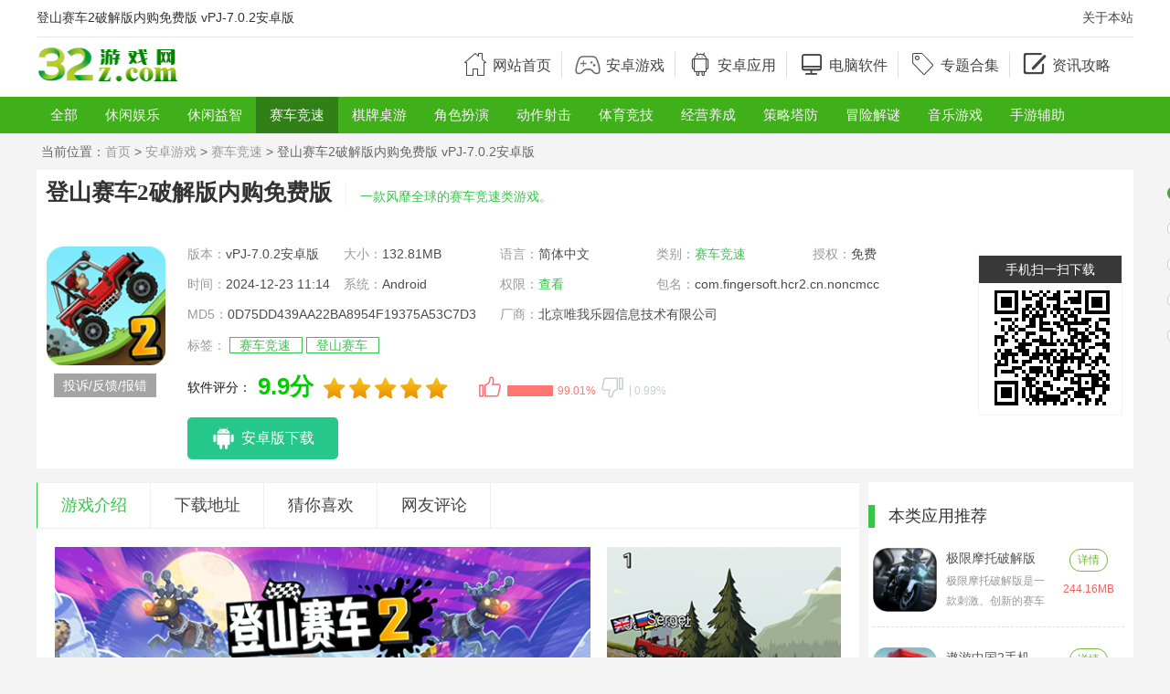

--- FILE ---
content_type: text/html
request_url: https://www.32z.com/game/995.html
body_size: 12780
content:
<!DOCTYPE html>
<html>
<head>
    <meta http-equiv="Content-Type" content="text/html; charset=utf-8" />
    <meta name="applicable-device" content="pc">
    <meta http-equiv="Cache-Control" content="no-transform" />
    <meta http-equiv="Cache-Control" content="no-siteapp" />
    <meta http-equiv="X-UA-Compatible" content="IE=edge,chrome=1" />
    <title>登山赛车2破解版内购免费版-登山赛车2内购版下载最新版 vPJ-7.0.2安卓版 - 32游戏网</title>
    <meta name="keywords" content="登山赛车2破解版内购免费版,登山赛车2内购版最新版,登山赛车2">
    <meta name="description" content="此次为大家带来的登山赛车2破解版内购免费版游戏是一款与众不同的趣味模拟赛车竞速类单机游戏，同时它也是登山赛车系列游戏的第二部作品。这款游戏完美继承了前作的经典赛车玩法，并通过大胆创新引入了多种趣味玩法模式选择，旨在带你重温经典赛车玩法乐趣的同时又能够享受更多不一样的玩法体验。作为一款登山主题的赛车游戏，本作不论是山路赛道设计还是动力控制操作方面都">
    <meta name="mobile-agent" content="format=xhtml; url=https://m.32z.com/game/995.html" />
    <meta name="mobile-agent" content="format=html5; url=https://m.32z.com/game/995.html" />
    <script src="/js/uaredirect.js"></script>
    <link rel="Shortcut Icon" type="image/x-icon" href="/uploads/202307/64bdef54648eb.png" />
    <link rel="stylesheet" type="text/css" href="/css/common.css">
    <link rel="stylesheet" type="text/css" href="/css/az_pc_detail.css">
    <script type="text/javascript" src="/js/jquery.js"></script>
    <script type="text/javascript" src="/js/jquery.raty.min.js"></script>
    <script type="text/javascript" src="/js/qrcode.min.js"></script>
    <meta property="og:type" content="soft"/>
    <meta property="og:description" content="此次为大家带来的登山赛车2破解版内购免费版游戏是一款与众不同的趣味模拟赛车竞速类单机游戏，同时它也是登山赛车系列游戏的第二部作品。这款游戏完美继承了前作的经典赛车玩法，并通过大胆创新引入了多种趣味玩法模式选择，旨在带你重温经典赛车玩法乐趣的同时又能够享受更多不一样的玩法体验。作为一款登山主题的赛车游戏，本作不论是山路赛道设计还是动力控制操作方面都"/>
    <meta property="og:soft:file_size" content="132.81MB"/>
    <meta property="og:soft:operating_system" content="Android"/>
    <meta property="og:image" content="https://www.32z.com/uploads/202307/64bdef54648eb.png"/>
    <meta property="og:release_date" content="2024-12-23T11:14:11"/>
    <meta property="og:title" content="登山赛车2破解版内购免费版"/>
    <meta property="og:soft:language" content="中文"/>
    <meta property="og:soft:license" content="免费软件"/>
    <meta property="og:soft:url" content="https://www.32z.com/game/995.html"/>
    <meta property="bytedance:published_time" content="2023-07-25T18:02:50" />
    <meta property="bytedance:lrDate_time" content="2024-12-23T11:14:11" />
    <meta property="bytedance:updated_time" content="2024-12-23T11:14:11" />
    <script>
        (function(){
            var el = document.createElement("script");
            el.src = "https://lf1-cdn-tos.bytegoofy.com/goofy/ttzz/push.js?a892b053a3e8ae3df8b33667fe9769547deb9487dce7ed62313212129c4244a219d1c501ebd3301f5e2290626f5b53d078c8250527fa0dfd9783a026ff3cf719";
            el.id = "ttzz";
            var s = document.getElementsByTagName("script")[0];
            s.parentNode.insertBefore(el, s);
        })(window)
    </script>
</head>
<body>
<div class="header">
    <div class="header-s">
        <div class="header-top">
                        <div class="tm"><h1>登山赛车2破解版内购免费版 vPJ-7.0.2安卓版</h1></div>
                        <div class="funny">
                <a href="/about.html" class="st" target="_blank">关于本站</a>
            </div>
        </div>
        <div class="header-bottom">
            <a href="/" target="_blank"><img src="/images/logo.png" alt="32游戏网"></a>
            <style>
                .azyx{width: 35px;  height: 32px;  background: url(/images/azyx-1.png) -1px 4px no-repeat;  background-size: 32px 32px;}
                .azyx_com{width: 35px;  height: 32px;  background: url(/images/azyx-2.png) -1px 4px no-repeat;  background-size: 32px 32px;}
            </style>
            <div class="zt">
                <ul>
                    <li><a href="/" rel="nofollow" class="iconfont "></a><a href="/"  target=""><span>网站首页</span></a></li>
                    <li><a href="/azyx/" rel="nofollow" class="azyx "></a><a href="/azyx/"     target=""><span>安卓游戏</span></a></li>
                    <li><a href="/azyy/" rel="nofollow" class="iconfont "></a><a href="/azyy/"     target=""><span>安卓应用</span></a></li>
                    <li><a href="/dnrj/" rel="nofollow" class="iconfont "></a><a href="/dnrj/"  target=""><span>电脑软件</span></a></li>
                    <li><a href="/zt/" rel="nofollow" class="iconfont "></a><a href="/zt/" ><span>专题合集</span></a></li>
                    <li><a href="/jiaocheng/" rel="nofollow" class="iconfont "></a><a href="/jiaocheng/"  target=""><span>资讯攻略</span></a></li>
                </ul>
            </div>
        </div>
    </div>
</div>
<div class="header-sub">
    <div class="header-sub-menu">
        <ul>
                        <li ><a href="/azyx/" >全部</a></li>
                        <li ><a href="/azyx/15_1.html" >休闲娱乐</a></li>
                        <li ><a href="/azyx/81_1.html" >休闲益智</a></li>
                        <li class="ta"><a href="/azyx/82_1.html" >赛车竞速</a></li>
                        <li ><a href="/azyx/83_1.html" >棋牌桌游</a></li>
                        <li ><a href="/azyx/84_1.html" >角色扮演</a></li>
                        <li ><a href="/azyx/85_1.html" >动作射击</a></li>
                        <li ><a href="/azyx/86_1.html" >体育竞技</a></li>
                        <li ><a href="/azyx/87_1.html" >经营养成</a></li>
                        <li ><a href="/azyx/88_1.html" >策略塔防</a></li>
                        <li ><a href="/azyx/89_1.html" >冒险解谜</a></li>
                        <li ><a href="/azyx/90_1.html" >音乐游戏</a></li>
                        <li ><a href="/azyx/92_1.html" >手游辅助</a></li>
                    </ul>
    </div>
</div>
<div class="main">
    <div class="ba">当前位置：<a href="/" target="_blank">首页</a> > <a href="/azyx/" target="_blank">安卓游戏</a> > <a href="/azyx/82_1.html" target="_blank">赛车竞速</a> > 登山赛车2破解版内购免费版 vPJ-7.0.2安卓版</div>
</div>
<div class="Box">
    <div class="Box-title"><h2>登山赛车2破解版内购免费版</h2><p class="p">一款风靡全球的赛车竞速类游戏。</p></div>
    <div class="Box-in">
        <div class="Box-l">
            <dl>
                <dt><img src="/uploads/202307/64bdef54648eb.png" class="img" ><span class="imgMid"></span></dt>
            </dl>
            <dl class="show-qx">
                <a class="error">投诉/反馈/报错</a>
            </dl>
        </div>
        <div class="Box-d">
            <div class="Box-cont">
                                <ul class="Box-list">
                    <li>版本：<span>vPJ-7.0.2安卓版</span></li>
                    <li>大小：<span>132.81MB</span></li>
                    <li>语言：<span>简体中文</span></li>
                    <li>类别：<span><a href="/azyx/82_1.html" class="ywAgreen">赛车竞速</a></span></li>
                    <li>授权：<span>免费</span></li>
                    <li>时间：<span>2024-12-23 11:14</span></li>
                    <li>系统：<span>Android</span></li>
                    <li>权限：<span><a href="javascript:void(0);" class="permissions">查看</a></span></li><li class="box-len-1">包名：<span>com.fingersoft.hcr2.cn.noncmcc</span></li><li class="box-len-1">MD5：<span>0D75DD439AA22BA8954F19375A53C7D3</span></li><li class="box-len-1">厂商：<span>北京唯我乐园信息技术有限公司</span></li>                    <li class="box-len-1" style="height: 21px;line-height: 21px;"><p class="col1"><em>标签：</em>
                                                <a href="/zt/scjslsy/" target="_blank" class="hj-tip tip1" style="color: #38c34b;border: 1px solid #38c34b;padding-left: 10px;">赛车竞速&nbsp;&nbsp;&nbsp;</a>
                                                <a href="/zt/dsscxlyxdq/" target="_blank" class="hj-tip tip2" style="color: #38c34b;border: 1px solid #38c34b;padding-left: 10px;">登山赛车&nbsp;&nbsp;&nbsp;</a>
                                            </li>
                                        <li class="width2">
                        <span class="pf-title" style="color: #161616">软件评分：</span>
                        <div class="dc_l l">
                            <div class="wl dcbot"><b class="pf">5.0分</b><em class="sty3 sty3_star0"></em></div>
                            <div class="wl dctop">
                                <a rel="nofollow"  onclick="killvote('995',1);" style="cursor: pointer;">
                                    <span class="dcico"></span><span class="bfk"> <span id="ding_1" style="width:0;"> <em id="ding_2">0%</em></span></span>
                                </a>
                                <a rel="nofollow" id="showcai" onclick="killvote('995',2);" style="cursor: pointer;">
                                    <span class="dcico"></span><span class="bfk"> <span id="cai_1" style="width:0;"> <em id="cai_2">0%</em></span></span>
                                </a>
                            </div>
                        </div>
                    </li>
                </ul>
                            </div>
            <input type="hidden" id="pc_steam_status" value="0">
            <input type="hidden" id="pc_mnq_status" value="0">
            <div class="sue">
                                <span class="btn11" id="btn11">
                    <p class="suy-l android-ico" onclick="javascript:godownload(995,'','',0)">安卓版下载</p>
                </span>
                            </div>
        </div>
                <div class="Box-tn">
            <div class="Box-te">
                <span>手机扫一扫下载</span>
                <div id="qrcode"></div>
            </div>
            <script type="text/javascript">
                new QRCode(document.getElementById("qrcode"),
                    {
                        text:"https://m.32z.com/game/995.html",
                        width:126,
                        height:126
                    });
            </script>
        </div>
        <div class="clear"></div>
            </div>
</div>

<div class="sun">
    <div class="sun-left">
        <ul class="pa" id="lzd">
            <li><a href="#yyjs" class="hover">游戏介绍</a></li>
            <li><a href="#yyxz">下载地址</a></li>
                        <li><a href="#cnxh">猜你喜欢</a></li>
                        <li><a href="#wypl">网友评论</a></li>
        </ul>
        <div class="sun-s" id="yyjs">
                        <div class="slide-game swiper-container-horizontal swiper-container-free-mode" id="g-intro">
                                <a rel="lightbox" onclick="return false;" data-lightbox="screenshots" href="/uploads/202307/64bdef57d642b.jpg"><img src="/uploads/202307/64bdef57d642b.jpg" ></a>
                                <a rel="lightbox" onclick="return false;" data-lightbox="screenshots" href="/uploads/202307/64bdef57e4bd6.jpg"><img src="/uploads/202307/64bdef57e4bd6.jpg" ></a>
                                <a rel="lightbox" onclick="return false;" data-lightbox="screenshots" href="/uploads/202307/64bdef57e073f.jpg"><img src="/uploads/202307/64bdef57e073f.jpg" ></a>
                                <a rel="lightbox" onclick="return false;" data-lightbox="screenshots" href="/uploads/202307/64bdef58264e3.jpg"><img src="/uploads/202307/64bdef58264e3.jpg" ></a>
                            </div>
                        <div class="s-t"><h2>登山赛车2破解版内购免费版介绍</h2></div>
            <div class="p" id="p">
                <div class="v" id="v">
                    <p>此次为大家带来的<strong>登山赛车2破解版内购免费版</strong>游戏是一款与众不同的趣味模拟赛车竞速类单机游戏，同时它也是登山赛车系列游戏的第二部作品。这款游戏完美继承了前作的经典赛车玩法，并通过大胆创新引入了多种趣味玩法模式选择，旨在带你重温经典赛车玩法乐趣的同时又能够享受更多不一样的玩法体验。</p><p>作为一款登山主题的赛车游戏，本作不论是山路赛道设计还是动力控制操作方面都制作的十分真实，先进的游戏引擎技术让各位玩家可以亲自感受到驾驶在崎岖山路上真实行驶体验，大大增强了玩家的沉浸式感。多种多样趣味玩法模式选择，有竞速模式、单人模式、多人模式等等都可支持玩家任意选择冒险，同时还有超多丰富的个性化赛车选择，可带你享受前所未有的赛车竞技乐趣。</p><p><span style="color:#cc0000;">PS：本站提供的登山赛车2破解版内购免费版游戏，经由大神玩家破解修改，已解锁游戏商城内购系统，玩家进入商店购买道具或是金币、钻石，点击购买无需付费即可购买成功，亲测有效，有需要的朋友欢迎前来本站下载！</span></p><img src="/uploads/202307/202307241133437298.jpg" alt="登山赛车2破解版内购免费版" /><h3>修改说明</h3>此包为淦朋大神修改，小编亲测有效！<br />1、无实名<br />2、适配了32位处理器的手机<br />3、将获得5K钻石和5K金币，减少封号的概率<br />4、新增内购后一键解锁部分车辆（还剩8辆无法解锁）<br />5、去除了游戏内的实名认证弹窗<br />6、去除了游戏内的所有广告<br />7、修改了游戏内购，实现无限次商品的购买<h3>游戏特色</h3>1、新的动态STAGES<br />开车上山？环境是在山顶上确实不同相比山谷。各个阶段包含不同的惊喜。在具有挑战性的赛车杯解锁新的阶段。<br />2、发展你的DRIVER<br />在杯子竞争获得行列。通过改变帽子，衬衫，西裤自定义您的驱动器的外观。<br />3、自定义您的车辆<br />不同的定制几十个。升级你的车辆的发动机，轮胎，悬挂，防滚架，paintjob-名单是无止境的！<br />4、成为世界NO.1<br />你能打败世界顶级比赛时间？击败其他玩家上升联赛和排行榜。<br />5、挑战你的朋友<br />发送挑战你的朋友在同一车辆竞相角逐。现在，它是由谁拥有更多的技能，你或你的朋友！<h3>登山赛车2哪个车最好用</h3>游戏内拥有超多丰富赛车选择，每一辆赛车都有其独特的亮点属性，那么到底哪一类型的车辆好用呢？新手推荐买什么车比较好呢？下面就和小编一起来了解一下吧。<br />1、登山赛车<br />游戏中初始战车，尽管这款车的初始特性不太出色，动力十分低下，然而玩家在升级后仍然能够充分利用它，可以说是相当平衡的赛车。<br />2、沙漠越野车<br />作为游戏中的多才多艺车辆，沙漠越野车拥有最为平衡的性能，十分擅长应对崎岖狭窄的困难地形，上手容易，只是价格稍高，总之非常好用。<br /><img src="/uploads/202307/202307241144184477.jpg" alt="" /><br />3、越野拉力赛车<br />游戏中的绝佳车型，越野拉力赛车可以说是最不易翻车的车辆，即使在复杂地形上也能轻松应对，在高速情况下也能迸发出较快的速度，可以说是游戏中最强大的车辆。<br /><img src="/uploads/202307/202307241144229276.png" alt="" /><br />4、普通轿车<br />这种车型速度和操控相对较低，不太适合在复杂地形中比赛。然而，它们相对便宜且易于驾驶。<br />5、战斗卡车<br />这种车型速度较慢，但非常耐用，并且可以在各种地形上行驶。此外，它们还拥有宽敞的储物空间，可以存放其他物品。<br />6、飞行汽车<br />这种特殊的汽车可以在三个不同模式之间切换：陆地、水面和空中飞行。它们的速度和机动性都非常高，是许多人最喜欢的选择。<br /><img src="/uploads/202307/202307241144263368.jpg" alt="" /><br />7、野兽卡车<br />这种越野卡车拥有非常强大的引擎和出色的轮胎抓地能力，在艰难险阻中也能保持稳定。然而，它们相对较重，不太适合进行高速比赛。<br />游戏中的不同车辆都有着不同的玩法特色，大家可根据自己的需求来选择最合适的车型，平衡的沙丘越野车、强大的拉力赛车和实用的普通轿车等等都是非常不错的选择，但还需根据地形和个人喜好做出决策，合理运用不同车型提升自己的竞技水平。<h3>登山赛车2破解版内购免费版玩法攻略</h3><span style="color:#3333ff;">一、操作技巧</span><br />游戏操作比较简单，左边的是刹车按钮，右边的是油门按钮，在地面自然是油门加速、刹车减速。<br />关键是在空中点击油门能抬高车头、点击刹车可以让车头往下降。所以当车子飞起时要通过这2个按钮调整车身，让车子平稳落地。这边有个小技巧，车子在空中的时候往往车头都翘的很高，这时候可以多按几下（或者长按一会）刹车按钮起到快速调整的作用。<br /><img src="/uploads/202307/202307241136467002.jpg" alt="" /><br /><span style="color:#3333ff;">二、买车顺序</span><br />小吉普----巴士（新手赚钱用）-----超级吉普-----超级柴油车-----拉力赛车-----方程式（ps：先主升超级吉普，要一直用，然后在白金开超柴，再开拉力，优点是可以体验到不同的车辆）<br />小吉普----小轮摩托-------拉力赛车------方程式（优点是可以适应同一辆车，避免新车不适应，缺点是小轮摩托不适合全地形，所以不推荐新手使用）<br />小吉普----巴士（新手赚钱用）----沙丘越野车----拉力赛车-----方程式（ps：最主流的玩法，适合普通玩家，优点是可以快速升段赚钱）<br /><img src="/uploads/202307/202307241136515719.jpg" alt="" /><br /><span style="color:#3333ff;">三、车辆怎么升级</span><br />首先升级你的轮胎或提高发动机其次是前悬架和四轮驱动（不同车子能升级的项目有点差别），升级发动机到3级左右，然后慢慢的把其他几项也都提升到3级左右，之后有钱了再去升级发动机和轮胎，如此反复进行。登山赛车2破解版内购免费版车辆性能好了，也能帮助我们更轻松的过关。<br /><img src="/uploads/202307/202307241136547141.jpg" alt="" /><br /><span style="color:#3333ff;">四、怎么获得高分</span><br />游戏操作比较简单，左边的是刹车按钮，右边的是油门按钮，在地面自然是油门加速、刹车减速。<br />关键是在空中点击油门能抬高车头、点击刹车可以让车头往下降。所以当车子飞起时要通过这2个按钮调整车身，让车子平稳落地。这边有个小技巧，车子在空中的时候往往车头都翘的很高，这时候可以多按几下（或者长按一会）刹车按钮起到快速调整的作用。<br /><img src="/uploads/202307/202307241136582150.jpg" alt="" /><h3>游戏优势</h3>1、有趣搞怪的游戏配音，感受轻松休闲的游戏本质。<br />2、每日任务奖励，多重宝箱激励机制。<br />3、游戏画面提升，更多背景细节，使玩家身有临其境的操作体验。<br />4、超过10种不同组合的优惠礼包，玩家充值选择面更广。<br />5、自定义系统，玩家可随意装扮角色外观和打造个性赛车。<h3>小编测评</h3>登山赛车2破解版内购免费版是一款超好玩的单机赛车竞速类小游戏，在这里玩家将驾驶你的赛车驰骋在不同山地赛道上，与其他玩家来一场与众不同的全新赛车登山冒险，感兴趣的朋友欢迎前来本站下载体验。                </div>
                            </div>
        </div>
                <div class="Lbox Lbox4" id="cnxh">
            <div class="sun-s" >
                <div class="s-t"><h4>猜你喜欢</h4></div>
            </div>
            <div class="tab_a">
                                <a class="on">赛车竞速</a>
                                <a >登山赛车</a>
                            </div>
            <div class="labe_box">
                                <div class="item" style="display: block;">
                <div class="top_">
                    <a href="/zt/scjslsy/" rel="nofollow" target="_blank" class="img">
                        <img data-original="/uploads/202309/650816f2867da.jpg" alt="赛车竞速类游戏" title="赛车竞速类游戏" src="/uploads/202309/650816f2867da.jpg" style="display: block;">
                    </a>
                    <div class="infor">
                        <div class="bt">
                            <a href="/zt/scjslsy/" target="_blank" class="p">赛车竞速类游戏</a>
                            <span>[ 共<i>9</i>款游戏 ]</span>
                        </div>
                        <div class="text">赛车竞速游戏是一种充满挑战和乐趣的驾驶游戏，可以让玩家体验到赛车竞速的刺激和紧张感，同时也是赛车爱好者们了解和体验赛车文化的重要途径之一，相信大家或多或少的都有玩过或者了解过这种类型的游戏，下面小编就给大家整理了赛车竞速类游戏大全，在这些游戏内玩家能够体验到各种不同的赛测，感受赛车驾驶的魅力。感兴趣的小伙伴可以了解一下。</div>
                    </div>
                </div>
                <div class="ul_list">
                    <ul class="clear">
                                                <li>
                            <a href="/game/374.html" rel="nofollow" target="_blank" class="img">
                                <img data-original="/uploads/202303/6405506acbddf.png" alt="狂野飙车9九游版" title="狂野飙车9九游版" src="/uploads/202303/6405506acbddf.png" style="display: block;">
                            </a>
                            <div class="infor">
                                <a href="/game/374.html" target="_blank" class="name">狂野飙车9九游版</a>
                                <p>v3.6.0n安卓版</p>
                                <p>赛车竞速&nbsp;&nbsp;&nbsp;&nbsp;&nbsp;1.97GB</p>
                            </div>
                        </li>
                                                <li>
                            <a href="/game/373.html" rel="nofollow" target="_blank" class="img">
                                <img data-original="/uploads/202411/6732f3d587a0b.png" alt="王牌竞速官方版本" title="王牌竞速官方版本" src="/uploads/202411/6732f3d587a0b.png" style="display: block;">
                            </a>
                            <div class="infor">
                                <a href="/game/373.html" target="_blank" class="name">王牌竞速官方版本</a>
                                <p>v5.1.0安卓版</p>
                                <p>赛车竞速&nbsp;&nbsp;&nbsp;&nbsp;&nbsp;1.95GB</p>
                            </div>
                        </li>
                                                <li>
                            <a href="/game/556.html" rel="nofollow" target="_blank" class="img">
                                <img data-original="/uploads/202303/6424e99507e39.png" alt="登山赛车原版" title="登山赛车原版" src="/uploads/202303/6424e99507e39.png" style="display: block;">
                            </a>
                            <div class="infor">
                                <a href="/game/556.html" target="_blank" class="name">登山赛车原版</a>
                                <p>v1.57.0安卓版</p>
                                <p>赛车竞速&nbsp;&nbsp;&nbsp;&nbsp;&nbsp;81.3MB</p>
                            </div>
                        </li>
                                                <li>
                            <a href="/game/768.html" rel="nofollow" target="_blank" class="img">
                                <img data-original="/uploads/202305/6461edbab4223.png" alt="终极卡车模拟器最新版" title="终极卡车模拟器最新版" src="/uploads/202305/6461edbab4223.png" style="display: block;">
                            </a>
                            <div class="infor">
                                <a href="/game/768.html" target="_blank" class="name">终极卡车模拟器最新版</a>
                                <p>v1.3.1安卓版</p>
                                <p>赛车竞速&nbsp;&nbsp;&nbsp;&nbsp;&nbsp;194.91MB</p>
                            </div>
                        </li>
                                                <li>
                            <a href="/game/769.html" rel="nofollow" target="_blank" class="img">
                                <img data-original="/uploads/202305/6461fe6b61590.png" alt="战车撞僵尸3内置功能菜单版" title="战车撞僵尸3内置功能菜单版" src="/uploads/202305/6461fe6b61590.png" style="display: block;">
                            </a>
                            <div class="infor">
                                <a href="/game/769.html" target="_blank" class="name">战车撞僵尸3内置功能菜单版</a>
                                <p>v1.0.3安卓版</p>
                                <p>赛车竞速&nbsp;&nbsp;&nbsp;&nbsp;&nbsp;82.7MB</p>
                            </div>
                        </li>
                                                <li>
                            <a href="/game/785.html" rel="nofollow" target="_blank" class="img">
                                <img data-original="/uploads/202305/6465d66e9bac7.png" alt="暴力飞车无限金币钻石版破解版" title="暴力飞车无限金币钻石版破解版" src="/uploads/202305/6465d66e9bac7.png" style="display: block;">
                            </a>
                            <div class="infor">
                                <a href="/game/785.html" target="_blank" class="name">暴力飞车无限金币钻石版破解版</a>
                                <p>v1.0.2安卓版</p>
                                <p>赛车竞速&nbsp;&nbsp;&nbsp;&nbsp;&nbsp;75.09MB</p>
                            </div>
                        </li>
                                                <li>
                            <a href="/game/992.html" rel="nofollow" target="_blank" class="img">
                                <img data-original="/uploads/202307/64bc9f417e299.png" alt="地平线5手机版" title="地平线5手机版" src="/uploads/202307/64bc9f417e299.png" style="display: block;">
                            </a>
                            <div class="infor">
                                <a href="/game/992.html" target="_blank" class="name">地平线5手机版</a>
                                <p>v5.8.5.9安卓版</p>
                                <p>赛车竞速&nbsp;&nbsp;&nbsp;&nbsp;&nbsp;430.46MB</p>
                            </div>
                        </li>
                                                <li>
                            <a href="/game/995.html" rel="nofollow" target="_blank" class="img">
                                <img data-original="/uploads/202307/64bdef54648eb.png" alt="登山赛车2破解版内购免费版" title="登山赛车2破解版内购免费版" src="/uploads/202307/64bdef54648eb.png" style="display: block;">
                            </a>
                            <div class="infor">
                                <a href="/game/995.html" target="_blank" class="name">登山赛车2破解版内购免费版</a>
                                <p>vPJ-7.0.2安卓版</p>
                                <p>赛车竞速&nbsp;&nbsp;&nbsp;&nbsp;&nbsp;132.81MB</p>
                            </div>
                        </li>
                                                <li>
                            <a href="/game/1118.html" rel="nofollow" target="_blank" class="img">
                                <img data-original="/uploads/202308/64eed61128c12.png" alt="暴爽疯狂赛车无限金币无限钻石版" title="暴爽疯狂赛车无限金币无限钻石版" src="/uploads/202308/64eed61128c12.png" style="display: block;">
                            </a>
                            <div class="infor">
                                <a href="/game/1118.html" target="_blank" class="name">暴爽疯狂赛车无限金币无限钻石版</a>
                                <p>v1.41.1.141078安卓版</p>
                                <p>赛车竞速&nbsp;&nbsp;&nbsp;&nbsp;&nbsp;115.16MB</p>
                            </div>
                        </li>
                                                <div class="clear"></div>
                    </ul>
                </div>
            </div>
                            <div class="item" style="display: none;">
                <div class="top_">
                    <a href="/zt/dsscxlyxdq/" rel="nofollow" target="_blank" class="img">
                        <img data-original="/uploads/202310/652512b6c364b.jpg" alt="登山赛车系列游戏大全" title="登山赛车系列游戏大全" src="/uploads/202310/652512b6c364b.jpg" style="display: block;">
                    </a>
                    <div class="infor">
                        <div class="bt">
                            <a href="/zt/dsscxlyxdq/" target="_blank" class="p">登山赛车系列游戏大全</a>
                            <span>[ 共<i>4</i>款游戏 ]</span>
                        </div>
                        <div class="text">登山赛车是一款非常经典的山地跑车，在这个以物理学为基础的开车游戏里，通过油门和刹车两个按钮，控制车辆前进的平衡和速度。虽然玩法操作简单，但内容模式多样，吸引了不少玩家们的喜爱！目前该游戏也推出了不少好玩的系列版本，这里小编就整合了一个登山赛车系列游戏大全，感兴趣的朋友可以一起来看看。</div>
                    </div>
                </div>
                <div class="ul_list">
                    <ul class="clear">
                                                <li>
                            <a href="/game/556.html" rel="nofollow" target="_blank" class="img">
                                <img data-original="/uploads/202303/6424e99507e39.png" alt="登山赛车原版" title="登山赛车原版" src="/uploads/202303/6424e99507e39.png" style="display: block;">
                            </a>
                            <div class="infor">
                                <a href="/game/556.html" target="_blank" class="name">登山赛车原版</a>
                                <p>v1.57.0安卓版</p>
                                <p>赛车竞速&nbsp;&nbsp;&nbsp;&nbsp;&nbsp;81.3MB</p>
                            </div>
                        </li>
                                                <li>
                            <a href="/game/624.html" rel="nofollow" target="_blank" class="img">
                                <img data-original="/uploads/202304/6435217658d27.png" alt="登山赛车2无限金币钻石版" title="登山赛车2无限金币钻石版" src="/uploads/202304/6435217658d27.png" style="display: block;">
                            </a>
                            <div class="infor">
                                <a href="/game/624.html" target="_blank" class="name">登山赛车2无限金币钻石版</a>
                                <p>vPJ-7.0.2安卓版</p>
                                <p>赛车竞速&nbsp;&nbsp;&nbsp;&nbsp;&nbsp;132.81MB</p>
                            </div>
                        </li>
                                                <li>
                            <a href="/game/995.html" rel="nofollow" target="_blank" class="img">
                                <img data-original="/uploads/202307/64bdef54648eb.png" alt="登山赛车2破解版内购免费版" title="登山赛车2破解版内购免费版" src="/uploads/202307/64bdef54648eb.png" style="display: block;">
                            </a>
                            <div class="infor">
                                <a href="/game/995.html" target="_blank" class="name">登山赛车2破解版内购免费版</a>
                                <p>vPJ-7.0.2安卓版</p>
                                <p>赛车竞速&nbsp;&nbsp;&nbsp;&nbsp;&nbsp;132.81MB</p>
                            </div>
                        </li>
                                                <li>
                            <a href="/game/996.html" rel="nofollow" target="_blank" class="img">
                                <img data-original="/uploads/202307/64bdf5e30d3b2.png" alt="登山赛车破解版无限金币钻石版" title="登山赛车破解版无限金币钻石版" src="/uploads/202307/64bdf5e30d3b2.png" style="display: block;">
                            </a>
                            <div class="infor">
                                <a href="/game/996.html" target="_blank" class="name">登山赛车破解版无限金币钻石版</a>
                                <p>v1.59.0安卓版</p>
                                <p>赛车竞速&nbsp;&nbsp;&nbsp;&nbsp;&nbsp;84.09MB</p>
                            </div>
                        </li>
                                                <div class="clear"></div>
                    </ul>
                </div>
            </div>
                    </div>
    </div>
        <div class="Lbox Lbox4" id="xgbb">
        <div class="sun-s" >
            <div class="s-t"><h4>登山赛车2其他版本</h4></div>
        </div>
        <div class="ver">
            <ul>
                                <li>
                    <a href="/game/624.html" class="wa" target="_blank" rel="nofollow"><img src="/uploads/202304/6435217658d27.png"></a>
                    <p class="right">
                        <a href="/game/624.html" class="title common_ovh" target="_blank">登山赛车2无限金币钻石版 vPJ-7.0.2安卓版</i></a>
                        <span class="size">大小：132.81MB</span>
                        <a href="/game/624.html" class="dl-btn" rel="nofollow" target="_blank">查看详情</a>
                    </p>
                </li>
                            </ul>
        </div>
    </div>
    
    <div class="sun-s" id="yyxz">
        <div class="s-t" style="background-color: #38c34b;width:900px;height: 35px"><h2 style=" color: #fff;line-height: 40px;font-weight: normal!important;">登山赛车2破解版内购免费版 vPJ-7.0.2安卓版</h2></div>
        <div class="mum">
            <div class="le">
                <p></p>
                <p style="font-weight: bolder;color: black;">普通下载地址:</p><ul class="high-down"><li><a  onClick="javascript:godownload(995,'','',0)" href="javascript:;"><i class="iconfont icon-xiazai"></i><span>本地普通下载</span></a></li><li><a  onClick="javascript:godownload(995,'','',0)" href="javascript:;"><i class="iconfont icon-xiazai"></i><span>本地电信下载</span></a></li><li><a  onClick="javascript:godownload(995,'','',0)" href="javascript:;"><i class="iconfont icon-xiazai"></i><span>本地网通下载</span></a></li><li><a  onClick="javascript:godownload(995,'','',0)" href="javascript:;"><i class="iconfont icon-xiazai"></i><span>本地移动下载</span></a></li><li><a  onClick="javascript:godownload(995,'','',0)" href="javascript:;"><i class="iconfont icon-xiazai"></i><span>浙江移动下载</span></a></li><li><a  onClick="javascript:godownload(995,'','',0)" href="javascript:;"><i class="iconfont icon-xiazai"></i><span>北京网通下载</span></a></li></ul>                <div class="package_info">
                                        <p>厂商：北京唯我乐园信息技术有限公司</p>
                                        <p>MD5：0D75DD439AA22BA8954F19375A53C7D3</p>
                                        <p>包名：com.fingersoft.hcr2.cn.noncmcc</p>
                                        <p class="report">下载不了？<a href="javascript:;" class="error">点击报错</a></p>
                </div>
            </div>
            <div class="sect2" id="myaas1">
            </div>
        </div>
    </div>

            <div class="sun-s" id="wypl">
        <div class="s-t" id="dingandcai" did="995"><h4>网友评论</h4></div>
        <div class="comment">
            <div class="commentTit">
                <p><a style="float: left">共有&nbsp;</a><span>1</span><i></i>条评论</p>
            </div>
            <textarea class="textarea" placeholder="来说两句吧"></textarea>
            <div class="plbutton">
                <input class="yzm" type="text" placeholder="请输入验证码">
                <img src="/captcha.html" alt="captcha"  style="width: 80px;height: 35px;" onclick="this.src='/captcha.html?'+Math.random();" />
                <i>评论需审核后才能显示</i>
            </div>
            <div class="plbutton">
                <input class="tjbutton" type="button" value="提交评论">
                <input class="cancel" type="button" value="取消">
            </div>
            <ul>
                                <li><p class="contTitle"><span>匿名网友</span><time>25-02-06</time><em class="sty3-c sty3_star-c1"></em></p><p class="contC">为啥一点开时装就闪退啊</p>
                                    </li>
                            </ul>
        </div>
    </div>
</div>
<div class="sun-right">
    <div class="ca pe">
        <div class="ca-t"><h4>本类应用推荐</h4></div>
        <ul class="ca-l">
                        <li>
                <div class="ca-left">
                    <span><a href="/game/1228.html" rel="nofollow"><img src="/uploads/202309/650c043429836.png"></a></span>
                    <dl>
                        <dt><a href="/game/1228.html" class="ywAblack">极限摩托破解版</a></dt>
                        <dd>极限摩托破解版是一款刺激、创新的赛车手游，游戏玩</dd>
                    </dl>
                </div>
                <div class="ca-right">
                    <p class="height"><a href="/game/1228.html" rel="nofollow"> <em>详情</em></a></p>
                    <p><em>244.16MB</em></p>
                </div>
            </li>
                        <li>
                <div class="ca-left">
                    <span><a href="/game/1323.html" rel="nofollow"><img src="/uploads/202310/6526657481fa0.png"></a></span>
                    <dl>
                        <dt><a href="/game/1323.html" class="ywAblack">遨游中国2手机版</a></dt>
                        <dd>遨游中国2手机版中文版是一款以工作赚钱为主的卡车</dd>
                    </dl>
                </div>
                <div class="ca-right">
                    <p class="height"><a href="/game/1323.html" rel="nofollow"> <em>详情</em></a></p>
                    <p><em>170.15MB</em></p>
                </div>
            </li>
                        <li>
                <div class="ca-left">
                    <span><a href="/game/1665.html" rel="nofollow"><img src="/uploads/202411/6732f86002c02.png"></a></span>
                    <dl>
                        <dt><a href="/game/1665.html" class="ywAblack">王牌竞速官服</a></dt>
                        <dd>王牌竞速官服是一款写实风格与刺激体验融合的赛车手</dd>
                    </dl>
                </div>
                <div class="ca-right">
                    <p class="height"><a href="/game/1665.html" rel="nofollow"> <em>详情</em></a></p>
                    <p><em>1.95GB</em></p>
                </div>
            </li>
                        <li>
                <div class="ca-left">
                    <span><a href="/game/2103.html" rel="nofollow"><img src="/uploads/202311/655d54d759d35.png"></a></span>
                    <dl>
                        <dt><a href="/game/2103.html" class="ywAblack">超级驾驶</a></dt>
                        <dd>超级驾驶单机版是一款3D模拟驾驶手游，让你随时体</dd>
                    </dl>
                </div>
                <div class="ca-right">
                    <p class="height"><a href="/game/2103.html" rel="nofollow"> <em>详情</em></a></p>
                    <p><em>216MB</em></p>
                </div>
            </li>
                        <li>
                <div class="ca-left">
                    <span><a href="/game/1268.html" rel="nofollow"><img src="/uploads/202309/6513eba686ed3.png"></a></span>
                    <dl>
                        <dt><a href="/game/1268.html" class="ywAblack">手动挡停车场</a></dt>
                        <dd>手动挡停车场无限金币版是一款非常有趣和逼真的驾驶</dd>
                    </dl>
                </div>
                <div class="ca-right">
                    <p class="height"><a href="/game/1268.html" rel="nofollow"> <em>详情</em></a></p>
                    <p><em>770.17MB</em></p>
                </div>
            </li>
                        <li>
                <div class="ca-left">
                    <span><a href="/game/2102.html" rel="nofollow"><img src="/uploads/202311/655d54d759d35.png"></a></span>
                    <dl>
                        <dt><a href="/game/2102.html" class="ywAblack">超级驾驶无限金币版手机版</a></dt>
                        <dd>超级驾驶无限金币版手机版带来一场刺激的公交车模拟</dd>
                    </dl>
                </div>
                <div class="ca-right">
                    <p class="height"><a href="/game/2102.html" rel="nofollow"> <em>详情</em></a></p>
                    <p><em>216MB</em></p>
                </div>
            </li>
                    </ul>
    </div>
        <div class="ca he pe">
        <div class="ca-t"><h4>手机游戏排行榜</h4></div>
        <ul class="ca-e">
                        <li>
                <span><a href="/game/2383.html" rel="nofollow"><img src="/uploads/202312/65692d7b56e3d.png"></a></span>
                <dl>
                    <dt><a href="/game/2383.html" class="ywAblack">暴走英雄坛体验服</a></dt>
                    <dd>角色扮演 |　521.79MB</dd>
                    <dd>暴走英雄坛体验服是一款独树一帜的搞笑武侠游戏。不</dd>
                </dl>
                <span class="right">
                <a href="/game/2383.html" rel="nofollow"><b></b><i class="h3">详情</i></a>
                </span>
            </li>
                        <li>
                <span><a href="/game/2346.html" rel="nofollow"><img src="/uploads/202311/656690eb34359.png"></a></span>
                <dl>
                    <dt><a href="/game/2346.html" class="ywAblack">幸存者危城内置作弊菜单版</a></dt>
                    <dd>角色扮演 |　329.2MB</dd>
                    <dd>幸存者危城内置作弊菜单版是一款紧张激烈的生存战斗</dd>
                </dl>
                <span class="right">
                <a href="/game/2346.html" rel="nofollow"><b></b><i class="h3">详情</i></a>
                </span>
            </li>
                        <li>
                <span><a href="/game/831.html" rel="nofollow"><img src="/uploads/202306/64796a2f9abd3.png"></a></span>
                <dl>
                    <dt><a href="/game/831.html" class="ywAblack">班班幼儿园手机版</a></dt>
                    <dd>冒险解谜 |　324.61MB</dd>
                    <dd>喜欢冒险解谜类游戏的朋友想必都对班班幼儿园手机版</dd>
                </dl>
                <span class="right">
                <a href="/game/831.html" rel="nofollow"><b></b><i class="h3">详情</i></a>
                </span>
            </li>
                        <li>
                <span><a href="/game/1626.html" rel="nofollow"><img src="/uploads/202408/66bec43421e4d.png"></a></span>
                <dl>
                    <dt><a href="/game/1626.html" class="ywAblack">崩坏3星穹铁道</a></dt>
                    <dd>角色扮演 |　236.27MB</dd>
                    <dd>崩坏3星穹铁道手游是—款引爆了无数玩家热情的3D</dd>
                </dl>
                <span class="right">
                <a href="/game/1626.html" rel="nofollow"><b></b><i class="h3">详情</i></a>
                </span>
            </li>
                        <li>
                <span><a href="/game/2333.html" rel="nofollow"><img src="/uploads/202501/6794885adad00.png"></a></span>
                <dl>
                    <dt><a href="/game/2333.html" class="ywAblack">重生细胞完整版免费</a></dt>
                    <dd>动作射击 |　1.7GB</dd>
                    <dd>重生细胞完整版免费手游是一款引人入胜的动作冒险手</dd>
                </dl>
                <span class="right">
                <a href="/game/2333.html" rel="nofollow"><b></b><i class="h3">详情</i></a>
                </span>
            </li>
                    </ul>
    </div>
    </div>
</div>
<div class="right_menu"></div>
<div class="footer">
    <ul>

    </ul>
    <p>
        本站发布的系统与软件仅为个人学习测试使用，请在下载后24小时内删除，不得用于任何商业用途，否则后果自负，请支持购买正版软件！如侵犯到您的权益,请及时通知我们,我们会及时处理。
    </p>
        <p>声明：32游戏网为非赢利性网站 不接受任何赞助和广告。</p>
    </div>
<script>var bjInfo = {};bjInfo={create_time:"2023-07-25 18:02:50",cnzz:"",baidu:"6cfc0b3517f5ef631c420f9d509605b2"};</script></body>
<div id="cover"></div>
<script type="text/javascript" src="/js/az_pc_detail.js"></script>
<script type="text/javascript" src="/js/common.js"></script>
<div class="readqx_mask" onclick="colse_readqx_tanchuan()"></div>
<div class="readqx_tanchuan">
    <div class="readqx_tit">需要授予该应用的权限<span class="readqx_close" onclick="colse_readqx_tanchuan()">X</span></div>
    <div class="readqx-form"><pre>访问网络
访问网络连接,可能产生GPRS流量
-------------------------------------
获取网络状态
获取网络信息状态,如当前的网络连接是否有效
-------------------------------------
获取WiFi状态
获取当前WiFi接入的状态以及WLAN热点的信息
-------------------------------------
写入外部存储
允许程序写入外部存储,如SD卡上写文件
-------------------------------------
访问外部存储
访问外部存储的权限
-------------------------------------
读取系统日志
读取系统底层日志
-------------------------------------
唤醒锁定
允许程序在手机屏幕关闭后后台进程仍然运行
-------------------------------------
							</pre></div>
</div>
<script type="application/ld+json">
{
    "@context": "https://ziyuan.baidu.com/contexts/cambrian.jsonld",
    "@id": "https://www.32z.com/game/995.html",
    "title": "登山赛车2破解版内购免费版-登山赛车2内购版下载最新版 vPJ-7.0.2安卓版 - 32游戏网",
    "images": "[https://www.32z.com/uploads/202307/64bdef57d642b.jpg,https://www.32z.com/uploads/202307/64bdef57e4bd6.jpg,https://www.32z.com/uploads/202307/64bdef57e073f.jpg,https://www.32z.com/uploads/202307/64bdef58264e3.jpg]"
    "description": "此次为大家带来的登山赛车2破解版内购免费版游戏是一款与众不同的趣味模拟赛车竞速类单机游戏，同时它也是登山赛车系列游戏的第二部作品。这款游戏完美继承了前作的经典赛车玩法，并通过大胆创新引入了多种趣味玩法模式选择，旨在带你重温经典赛车玩法乐趣的同时又能够享受更多不一样的玩法体验。作为一款登山主题的赛车游戏，本作不论是山路赛道设计还是动力控制操作方面都",
    "pubDate": "2023-07-25T18:02:50",
    "upDate": "2024-12-23T11:14:11"
    "data":{
        "WebPage":{
            "pcUrl":"https://www.32z.com/game/995.html",
            "wapUrl":"https://m.32z.com/game/995.html",
            "fromSrc":"32游戏网"
        }
    }
}
</script>
</html>

--- FILE ---
content_type: text/css
request_url: https://www.32z.com/css/common.css
body_size: 13463
content:
*{padding:0px;margin:0px}
ul li{list-style:none}
body{overflow:auto;font-family:Titillium,微软雅黑,Arial,黑体,宋体,sans-serif;overflow-x:hidden;font-size:14px;background:rgb(244,244,244);color:#333;margin:0 auto}
a{color:#444;text-decoration:none}
img{border:0}
h1,h2,h3,h4,h5,h6{font-size:100%;-webkit-margin-before:0;-webkit-margin-after:0;font-weight:400}
em,i,s,strong,u{font-style:normal;text-decoration:none}
.header{background:#fff;padding-bottom: 5px;}
.header-s{width:1200px;margin:0 auto}
.header-top{line-height:39px;border-bottom:1px solid #e6e6e6}
.header-top .funny{float:right;font-size:0px}
.header-top .funny .history{font-size:14px;display:inline-block;position:relative;cursor:pointer;z-index:99999}
.header-top .funny .history .history-s{position:absolute;top:40px;left:-20px;width:500px;padding:30px 10px 0;display:none;border-radius:10px;background-color:#fff;box-shadow:0 0 15px 0 rgba(0,0,0,.2);z-index:9999}
.header-top .funny .history .history-s .tive{color:#38c34b;border:1px solid #38c34b}
.header-top .funny .history .history-s >span{position:absolute;top:5px;right:10px;color:#ddd;width:100px;height:22px;line-height:22px;text-align:center;border:1px solid #ddd;border-radius:5px;cursor:default}
.header-top .funny .history .history-s ul li{height:1.5em;overflow:hidden;line-height:20px;background-color:#fff;margin:5px;text-align:left;border-bottom:1px solid #ddd;text-overflow:ellipsis;white-space:nowrap}
.history .history-s ul li a{font-size:14px;display:inline-block;margin-left:0;position:relative;transition:all .2s}
.header-top .funny a{font-size:14px;display:inline-block;position:relative}
.header-top .funny a:after{content:'';position:absolute;width:1px;height:15px;background:#ddd;top:12px;right:-20px}
.header-top .funny a:last-child:after,.header-bottom .zt ul li:last-child:after{display:none}
.header-top .funny a:hover{color:#38c34b}
.header-bottom a img{display:inline-block;vertical-align:middle;width:158px;height:40px}
.header-bottom{padding-top:10px;height:50px;position:relative;z-index:9999}
.header-bottom .zt{display:inline-block;vertical-align:middle;z-index:9999;    float: right;}
.header-bottom .zt ul li{float:left;height:50px;line-height:40px;margin-right:25px;position:relative}
.header-bottom .zt ul li a span{display:inline-block;vertical-align:middle;font-size: 16px;}
.header-bottom .zt ul li:after{content:'';position:absolute;height:28px;width:1px;background:#ddd;right:-12px;top:6px}
.header-bottom .zt ul li .iconfont{font-size:28px;display:inline-block;vertical-align:middle;font-weight:500;margin-right:5px}
.header-bottom .zt ul li .nav{display:none;width:360px;padding:0 20px;position:absolute;left:-13px;top:35px;background:#fff;z-index:9999;box-shadow:0 1px 4px rgba(36,36,36,.2)}
.header-bottom .zt ul li .nav .name{line-height:59px;font-size:18px;border-bottom:1px solid #999}
.header-bottom .zt ul li .nav .cate{height:27px;line-height:40px;color:#999}
.header-bottom .zt ul li .nav ul{padding-bottom:16px;border-bottom:1px solid #ddd;overflow:hidden}
.header-bottom .zt ul li .nav ul li{overflow:hidden;float:left;width:90px;height:33px;line-height:50px;z-index:9999}
.header-bottom .zt ul li .nav .all{position:absolute;top:17px;right:20px;width:80px;line-height:26px;color:#fff;text-align:center;border-radius:5px;background:#38c34b}
#byy:hover .nav,#by:hover .nav,#bm:hover .nav{display:block}
.header-bottom .zt ul li a:hover{color:#38c34b}
.header-bottom .zt ul li .com{color:#38c34b}
#history:hover .history-s{display:block}
.search{width:300px;height:38px;position:absolute;right:20px;top:15px;z-index:9}
.search .input{float:left;display:inline;width:150px;height:20px;line-height:20px;overflow:hidden;padding:7px 69px 7px 5px;background:#fff;border:2px solid #3FB019;border-right:0 none;font-size:14px;color:#333;outline:none}
.search .submit{float:left;width:72px;height:38px;border:0 none;cursor:pointer;background:#3FB019;color:#fff;font-size:14px}
.footer{height:155px;background-color:#fff;padding-top:35px;text-align:center;margin-top:20px}
.footer ul{display:inline-block;margin-bottom:30px;text-align:center;width:479px}
.footer ul li{float:left;width:95px;line-height:18px;border-left:1px solid #b0b0b0;text-align:center}
.footer ul li:first-child{border:none}
.footer ul li a{color:#999}
.footer p{color:#999;font-size:12px;line-height:1;margin-bottom:20px}
.Explain{color:#666666;border:dashed 1px #ff9900;background-color:#fdfddf;padding:15px;margin-bottom:20px}
.Explain h3{color:#cc0045;font-size:14px;font-weight:bold;font-family:Tahoma,Geneva,"\5fae\8f6f\96c5\9ed1","\5B8B\4F53"}
.main-fot .c_yq a{line-height:25px!important}
.pages span:first-child,.cat span:first-child{width:auto;padding:0 5px}
.tm{float:left}
.header-top .funny .history{float:left}
.header-top{height:40px;width:1200px}
.header-bottom a{float:left}
.header{width:100%}
.header-bottom .zt{padding-left:30px}
.header-top .funny .st{padding-left:41px}
@font-face{font-family:"iconfont";src:url('//at.alicdn.com/t/font_688700_9w75i80360j.eot?t=1537147893315');src:url('//at.alicdn.com/t/font_688700_9w75i80360j.eot?t=1537147893315#iefix') format('embedded-opentype'),url('[data-uri]') format('woff'),url('//at.alicdn.com/t/font_688700_9w75i80360j.ttf?t=1537147893315') format('truetype'),url('//at.alicdn.com/t/font_688700_9w75i80360j.svg?t=1537147893315#iconfont') format('svg')}
.iconfont{font-family:"iconfont" !important;font-size: 13px;font-style:normal;-webkit-font-smoothing:antialiased;-moz-osx-font-smoothing:grayscale;}
.icon-feiji:before{content:"\e615"}
.icon-xiazai1:before{content:"\e608"}
.icon-wangzhanshouye:before{content:"\e6cf"}
.icon-meiti:before{content:"\e606"}
.icon-xiazai:before{/* content:"\e612" */}
.icon-search:before{content:"\e651"}
.icon-yuanquan140x140:before{content:"\e655"}
.icon-3:before{content:"\e622"}
.icon-feiji1:before{content:"\e676"}
.icon-10:before{content:"\e678"}
.icon-sousuo4:before{content:"\e633"}
.icon-5:before{content:"\e687"}
.icon-shouye:before{content:"\e605"}
.icon-sousuo3:before{content:"\e665"}
.icon-iconset0290:before{content:"\e6bd"}
.icon-home:before{content:"\e60a"}
.icon-diannao11:before{content:"\e628"}
.icon-8:before{content:"\e618"}
.icon-shouye1:before{content:"\e616"}
.icon-youxi:before{content:"\e610"}
.icon-sousuo-copy:before{content:"\e604"}
.icon-jiaoyu1:before{content:"\e677"}
.icon-youxi1:before{content:"\e727"}
.icon-anquan:before{content:"\e617"}
.icon-anzhuo:before{content:"\e61a"}
.icon-sousuo2:before{content:"\e607"}
.icon-diannaobanicon:before{content:"\e671"}
.icon-zhuanti:before{content:"\e60d"}
.icon-anzhuo1:before{content:"\e67b"}
.icon-6:before{content:"\e691"}
.icon-diannao1:before{content:"\e631"}
.icon-2:before{content:"\e600"}
.icon-9:before{content:"\e614"}
.icon-jiaoyu:before{content:"\e61d"}
.icon-sousuo1:before{content:"\e62d"}
.icon-sousuo5:before{content:"\e619"}
.icon-dianzan2:before{content:"\e60c"}
.icon-internet:before{content:"\e703"}
.icon-feiji2:before{content:"\e63d"}
.icon-yingyong:before{content:"\e61f"}
.icon-xiangguanxing:before{content:"\e623"}
.icon-wenzhang1:before{content:"\e603"}
.icon-paihangbang:before{content:"\e620"}
.icon-zan1:before{content:"\e60f"}
.icon-zijinanquan:before{content:"\e650"}
.icon-dianzan11:before{content:"\e609"}
.icon-zan11:before{content:"\e611"}
.icon-dianzan:before{content:"\e60b"}
.icon-diannaoqu:before{content:"\e60e"}
.icon-icon-neirongmeiti-weixuanzhong:before{content:"\e621"}
.icon-sousuo:before{content:"\e672"}
.icon-4:before{content:"\e613"}
.icon-diannao:before{content:"\e624"}
.icon-7:before{content:"\e83b"}
.icon-yingyongfabu:before{content:"\e62c"}
.icon-bofangmoban:before{content:"\e65e"}
.icon-xianxing_diannao:before{content:"\e61c"}
.icon-xianxing_sousuo-:before{content:"\e629"}
.icon-wenzhang:before{content:"\e601"}
.icon-shuangsechangyongtubiao-:before{content:"\e602"}
.icon-1:before{content:"\e728"}


.str_sm {  width: 95%;  min-height: 10px;  background: #e9eef3;  overflow: auto;  line-height: 10px;  font-size: 14px;  text-align: left;  padding: 10px;  }

.header-sub{width: 100%;height:40px;color: #fff;  background-color: #3FB019;}
.header-sub-menu{width: 1200px;  margin: 0 auto;}
.header-sub-menu ul li{  float:left; height:40px;padding: 0 15px}
.header-sub-menu ul li a{ color: #fff1ff;line-height:40px;font-size: 15px}
.header-sub-menu ul li.ta{background-color: #318017  }

--- FILE ---
content_type: text/css
request_url: https://www.32z.com/css/az_pc_detail.css
body_size: 9249
content:

h2{font-size: 18px; font-family: "ÃƒÂ¥Ã‚Â¾Ã‚Â®ÃƒÂ¨Ã‚Â½Ã‚Â¯ÃƒÂ©Ã¢â‚¬ÂºÃ¢â‚¬Â¦ÃƒÂ©Ã‚Â»Ã¢â‚¬Ëœ"; color: #333333;}
h4{font-size: 18px; font-family: "ÃƒÂ¥Ã‚Â¾Ã‚Â®ÃƒÂ¨Ã‚Â½Ã‚Â¯ÃƒÂ©Ã¢â‚¬ÂºÃ¢â‚¬Â¦ÃƒÂ©Ã‚Â»Ã¢â‚¬Ëœ"; color: #333333;}

.main{width: 1200px; height: auto; margin: 0 auto; overflow: hidden;}
.main .ba{height: 30px; line-height: 30px; color: #666; font-size: 14px; padding-left: 5px; margin: 5px 0 5px 0; overflow: hidden;}
.main .ba a{color: #999;}
.main .ba span{margin: 0 5px;}
.main .ba .cur{color: #1d96f4;}


.Box{width: 1200px; margin-top: 22px; background: #fff; margin: 0 auto; overflow: hidden; }
.Box .Box-title{width: 1180px; height: 29px; line-height: 29px; overflow: hidden;padding:10px;}
/*.Box .Box-title h1{float: left; font-size: 25px; font-weight: bold; max-width: 700px; color: #333333;}*/
.Box .Box-title h2{float: left; font-size: 25px; font-weight: bold; max-width: 700px; color: #333333;}
.Box .Box-title .i{    float: left;
    font-size: 21px;
    max-width: 700px;
  
    margin-top: 3px;
    margin-left: 5px;}
.Box .Box-title .p{float: left; height: 25px; border-left: 1px solid #F3F3F3; max-width: 360px; margin: 5px 0px 0px 15px; padding-left: 15px; color: #38c34b;}
.Box .Box-in{ width: 1180px; margin-top: 24px; overflow: hidden; padding: 10px;}
.Box .Box-in .Box-l{float: left; width: 130px;}
.Box .Box-in .Box-l dl{width: 130px;}
.Box .Box-in .Box-l dl dt{display: inline-block; width: 130px; height: 130px; overflow: hidden; padding: 1px;}
.Box .Box-in .Box-l dl dt img{vertical-align: middle; height: 130px; width: 130px; overflow: hidden;}
.Box .Box-in .Box-l dl dt span{display: inline-block; height: 100%; width: 1px; margin-left: -1px; vertical-align: middle;}
.Box .Box-in .Box-l dl dd{width: 130px; height: 52px; margin-top: 19px;}
.Box .Box-in .Box-l dl dd a{display: block; width: 130px; height: 52px; line-height: 52px; background: #70B63A; border-radius: 5px; text-decoration: none; text-align: center; color: #FFFFFF; font-size: 16px;}
.Box .Box-in .Box-d{float: left; width: 740px; margin: 0px 0px 0px 25px;}
.Box .Box-in .Box-d .Box-cont{width: 740px; margin-top: -15px; position: relative;}
.Box .Box-in .Box-d .Box-cont .Box-list{width: 855px; height: 140px; position: relative;}
.Box .Box-in .Box-d .Box-cont .Box-list li{float: left; width: 171px; height: 18px; line-height: 18px; font-size: 14px; margin-top: 15px;color: #999999;text-overflow: ellipsis;  overflow: hidden;  white-space: nowrap;}
.Box .Box-in .Box-d .Box-cont .Box-list li span{color:#4c4c4c;  }
.Box .Box-in .Box-d .Box-cont .Box-list li.width1{width: 740px;}
.Box .Box-in .Box-d .Box-cont .Box-list li.width2{height: 43px; line-height: 28px; width: 740px !important;}
.Box .Box-in .Box-d .Box-cont .Box-list li.box-len-1{width: 342px;text-overflow: ellipsis;  overflow: hidden;  white-space: nowrap;}


.Box .Box-in .Box-d .Box-cont .Box-list-pc{width: 1000px; height: 140px; position: relative;}
.Box .Box-in .Box-d .Box-cont .Box-list-pc li{float: left; width: 200px; height: 18px; line-height: 18px; font-size: 14px; margin-top: 15px;color: #999999;text-overflow: ellipsis;  overflow: hidden;  white-space: nowrap;}
.Box .Box-in .Box-d .Box-cont .Box-list-pc li span{color:#4c4c4c;  }
.Box .Box-in .Box-d .Box-cont .Box-list-pc li.width1{width: 740px;}
.Box .Box-in .Box-d .Box-cont .Box-list-pc li.width2{height: 43px; line-height: 28px; width: 740px !important;}
.Box .Box-in .Box-d .Box-cont .Box-list-pc li.box-len-1{width: 400px;text-overflow: ellipsis;  overflow: hidden;  white-space: nowrap;}



.ico1 {  background: url(../images/a.png) no-repeat;   height:20px; line-height:20px; margin:20px 0; color:#656565;overflow:hidden;}
.col1 em.ico1{ padding-left:20px; margin-left:10px;}
.col1 em.a1 {background-position:0 -556px; }
.col1 em.a2 {background-position:0 -581px;}
.col1 em.a3 {background-position:0 -613px;}
.col1 em.a4 {background-position:0 -645px;}
.col1 em.a5 {background-position:0 -680px;}
.col1 em.a6 {background-position:0 -529px;}



.Box-zt{width: 740px; height: 45px; overflow: hidden;}
.Box-zt h3{color: #999999; font-size: 14px; float: left; line-height: 27px; margin-top: 11px;}
.Box-zt span{display: block; float: left; width: 667px;}
.Box-zt span a{display: block; float: left; padding: 0px 12px; height: 27px; line-height: 27px; border: 1px solid #EAEAEA; border-radius: 100px; margin-right: 15px; font-size: 14px; margin-top: 11px;}
.Box-zt span a b{display: block; float: left; width: 15px; height: 17px; background: url(../images/2015bg23.png) no-repeat; margin: 5px 5px 0px 0px;}
.Box-zt span a b.icon1{background-position: 0px -185px;} 
.Box-zt span a em{float: left; height: 27px; border-left: 1px solid #F0F0F0; display: block; padding-left: 5px;}
.Box-tn{width: 160px; float: right;}
.Box-tn p{font-size: 16px; text-align: center;}
.Box-tn p a{color: #333333;}
.Box-tn .Box-te{width: 156px; height: 174px; border: 1px solid #F2F2F2; margin-top: 10px;}
.Box-tn .Box-te span{display: block; width: 156px; height: 30px; line-height: 30px; overflow: hidden; text-align: center; background: #393939; font-size: 14px; color: #FFFFFF;}
.Box-tn .Box-te img{width: 126px; height: 126px; margin: 8px 0px 0px 17px;}

.site{width: 1200px; height: 175px; background: #F9F9F9; border-top: 1px solid #70B63A;margin: 0 auto;}
.top{margin-top: 36px;}

.site .site-title{float: left; width: 50px; height: 175px; background: #FFA759;}
.site .site-title b{display: block; width: 30px; height: 30px; background: url(../images/2015bg23.png) no-repeat -60px -180px; margin: 20px 0px 0px 10px;}
.site .site-title h2{width: 20px; line-height: 25px; margin: 10px 0px 0px 17px; color: #FFFFFF;}
.site .site-list{float: left; width: 1150px;}
.site .site-list li{float: left;width: 83px; margin: 12px 0px 0px 20px; display: inline;}
.site .site-list li .black{display: block; width: 84px;    text-align: center;}
.site .site-list li a  img{width: 72px; height: 72px; border-radius: 15px;}
.site .site-list li .ma{height: 40px; line-height: 20px; overflow: hidden; text-align: center; font-size: 14px; margin-top: 10px;    display: block;}
.site .site-list li  span{display: inline-block; max-width: 72px; height: 23px; line-height: 23px; overflow: hidden; border: 1px solid #70B63A; color: #70B63A; background: #FFFFFF; padding: 0px 8px; border-radius: 100px; margin: 5px 0px 0px 0px;}
.clear{clear: both;}

.sun{width: 1200px; margin: 15px auto; overflow: hidden;}
.sun .sun-left{float: left; overflow: hidden; background: #fff; width: 900px;}
.sun .pa{float: left;overflow: hidden; width: 100%; height: 49px; border-bottom: 1px solid #F0F0F0; border-left: 1px solid #38c34b; border-top: 1px solid #F0F0F0;}

.sun .pa li{float: left; width: 123px; height: 49px; border-right: 1px solid #F0F0F0;}
.sun .pa li a{display: block; width: 123px; height: 49px; line-height: 49px; text-align: center;  text-decoration: none; font-size: 18px;}
.sun .pa li .hover{height: 49px; border-bottom: 2px solid #72B73C; color: #38c34b;}
.sun-s{width: 900px; position: relative;overflow: hidden;}
.sun-s #v{    font-size: 16px;
    line-height: 31px;}
.sun-s #v h3{
		margin-left: -20px;
    font-size: 16px;
    line-height: 13px;
    border-left: 5px solid #999;
    border-bottom: 1px solid #d6d6d8;
    padding: 10px;
	}
.sun-s #v img{margin:0 auto;display:block}
.sun-s .s-t{width: 870px; height: 35px; overflow: hidden; padding: 0 0 5px 0;}
.sun-s .s-t h2{border-left: 7px solid #38c34b;
    padding-left: 13px;     font-weight: bold;color: #009240;
    float: left;
    height: 34px;
    line-height: 34px;}
.sun-s .s-t h4{border-left: 7px solid #38c34b;
    padding-left: 13px;     font-weight: bold;color: #009240;
    float: left;
    height: 34px;
    line-height: 34px;}

.sun-s .p .v{border-top: none; color: #000; background-color: #fff; clear: both; padding: 0 20px 15px 20px; font: 200 18px/40px 'Titillium, ÃƒÂ¥Ã‚Â¾Ã‚Â®ÃƒÂ¨Ã‚Â½Ã‚Â¯ÃƒÂ©Ã¢â‚¬ÂºÃ¢â‚¬Â¦ÃƒÂ©Ã‚Â»Ã¢â‚¬Ëœ, Arial, ÃƒÂ©Ã‚Â»Ã¢â‚¬ËœÃƒÂ¤Ã‚Â½Ã¢â‚¬Å“, ÃƒÂ¥Ã‚Â®Ã¢â‚¬Â¹ÃƒÂ¤Ã‚Â½Ã¢â‚¬Å“, sans-serif';}
.sun-s .p .v p{margin: 20px 0;color: #000;}
.sun-s .p .v a{color: #3385ff !important;}
.sun-s .p .v a span{color: #3385ff !important;}
.sun-s .p .more{float: right; width: 60px; height: 24px; background: url(../images/yxk_bg.png) no-repeat -282px -132px; color: #fff; cursor: pointer; line-height: 25px; overflow: hidden; font-size: 14px; margin-top: 15px; text-indent: -9999px;margin-right: 10px;}
.sun-s .p .more_up{float: right; width: 60px; height: 24px; background: url(../images/yxk_bg.png) no-repeat -282px -159px; color: #fff; cursor: pointer; line-height: 25px; overflow: hidden; font-size: 14px; margin-top: 15px; text-indent: -9999px;margin-right: 10px;}



.r-s{width: 839px;margin: 15px 30px 39px; background: #fcfcfc; overflow: hidden; margin-bottom: 10px;}
.r-s .swiper-container{height:250px; padding-top: 20px; padding-bottom: 20px; margin: 0 20px; overflow: hidden; left: 0px; display: block;}
/* .r-s .swiper-slide img{width:166px;height:250px;} */
/* .swiper-slide{width:100%;} */
.swiper-container .swiper-slide{width:auto;margin-left:15px;}
.swiper-container .swiper-slide img{height:250px;}

.mum{position: relative; padding-bottom: 20px; margin-bottom: 20px; background: #fff; display: block; overflow: hidden;}
.mum .le{float: left; width: 410px; padding: 10px 20px;/*min-height: 400px;*/}
.mum .le .title{font-size: 20px; line-height: 40px; margin-bottom: 5px; padding-right: 10px;}
.common_ovh{overflow: hidden; text-overflow: ellipsis; white-space: nowrap;}
.mum .le .high-down{padding: 15px 0 10px; border-bottom: 1px solid #e6e6e6; font-size: 0; margin-bottom: 8px; overflow: hidden;}
.mum .le .high-down li{display: inline-block; width: 50%; height: 24px; font-size: 14px; margin-bottom: 6px;cursor: pointer;}
/*.mum .le .high-down li i{width: 24px; height: 24px; line-height: 24px; text-align: center; color: #fff; background: #38c34b; font-size: 18px; margin-right: 10px; display: block; float: left;}*/
.mum .le span{display: inline-block;vertical-align: middle;color: #686b6e;background: none;}

.package_info{
    line-height: 28px;
    font-size: 13px;
    padding-left: 10px;
}
.report{font-size: 12px;
    bottom: 10px;
    left: 20px;
    width: 80%;
    /*margin: 0 auto;*/
    /* background-color: red; */
    height: 30px;
    text-align: center;
    line-height: 30px;
    border: dashed 1px green;
    margin-top: 5px;
    border-radius: 7px;}
.report a{color: #0389d6;}
.sect2 a:nth-child(2){margin-left: 30px;}

.s-v{width: 100%; background: #fff; margin-top: 15px; overflow: hidden;}
.s-v ul{height: 100%; overflow: hidden;}
.s-v ul li{width: 90px; height: 130px; margin: 15px 4px 0 18px; float: left; position: relative;}
.s-v ul li div{display: block; width: 90px; height: 100%; color: #666; font-size: 14px; text-align: center; overflow: hidden;}
.s-v ul li div a img{margin: 0 auto; width: 90px; height: 90px; display: block; border-radius: 16px;}
.s-v ul li div .sp{height: 40px; line-height: 40px; display: inline-block;    color: #666;}


.s-b{width: 900px; overflow: hidden;}
.s-b li{float: left; width: 271px; margin: 25px 0px 0px 0px;}
.s-b .one{margin-left: 21px;}
.s-b li span{display: block; width: 271px; height: 157px;}
.s-b li span a{display: block; width: 271px; height: 157px; position: relative; text-decoration: none;}
.s-b li span a img{width: 271px; height: 157px;}
.s-b li span a em{display: block; width: 85px; height: 25px; line-height: 25px; overflow: hidden; text-align: center; color: #FFFFFF; position: absolute; bottom: 0px; background: #F86060; left: 100px;}
.s-b li dl{width: 271px; margin-top: 12px;}
.s-b li dl dt a{display: block; height: 18px; line-height: 18px; overflow: hidden; font-size: 14px;}
.s-b li dl dd{height: 40px; line-height: 20px; overflow: hidden; color: #999999; margin-top: 6px; font-size: 12px;}


/* .comment{background-color: #fff; width: 100%; height: 150px; overflow: hidden; box-sizing: border-box;} */
/* .commentTit{height: 50px; overflow: hidden; font-size: 20px; font-weight: bold; line-height: 50px; margin-left: 25px;} */
/* .commentTit p{float: left;} */
/* .commentTit p span{float: left; height: 30px; min-width: 25px; border-radius: 6px; background: #3cbf70; line-height: 30px; color: #fff; text-align: center; font-weight: normal; font-size: 16px; margin: 10px 0;} */
/* .commentTit p i{float: left; width: 0; height: 0; border-left: 6px solid #3cbf70; border-top: 6px solid transparent; border-bottom: 6px solid transparent; margin: 20px 2px 0 0;} */
/* .comment textarea{margin-left: 25px; height: 84px; box-sizing: border-box; border: 1px solid #358ff0; padding: 0 10px; line-height: 19px; border-radius: 6px; width: 95%;} */



.sun-right{float: right; width: 290px; overflow: hidden; background: #fff; margin-left: 10px;}
.sun-right .ca{width: 280px; margin-top: 10px;overflow: hidden;}
.sun-right .ca .ca-t{width: 290px; height: 25px; border-left: 7px solid #38c34b;}
.sun-right .ca .ca-t h4{margin-left: 15px;}
.sun-right .ca .ca-t a{float: right;margin-top: -20px;margin-right: 20px; color: #828282  }
.sun-right .ca .ca-b{width: 290px;overflow: hidden;}
.sun-right .ca .ca-b li{float: right; width: 290px; margin-top: 12px;background: url(../images/file_.jpg) 10px 6px no-repeat;}
.sun-right .ca .ca-b li a{display: block; width: 275px; height: 18px; line-height: 18px; overflow: hidden; font-size: 14px; padding-left: 25px;}

.sun-right .ca .ca-l{width: 295px; overflow: hidden;}
.sun-right .ca .ca-l li{float: right; width: 290px; height: 108px; border-bottom: 1px dashed #DFDFDF;}
.sun-right .ca .ca-l li .ca-left{float: left; width: 182px; height: 108px;}
.sun-right .ca .ca-l li .ca-left span a img{float: left; width: 70px; height: 70px; border-radius: 15px; margin-top: 22px;}
.sun-right .ca .ca-l li .ca-left dl{float: left; width: 100px; margin: 24px 0px 0px 10px;}
.sun-right .ca .ca-l li .ca-left dl dt a{display: block; height: 18px; line-height: 18px; overflow: hidden; font-size: 14px;    color: #555;}
.sun-right .ca .ca-l li .ca-left dl dd{height: 40px; line-height: 22px; overflow: hidden; color: #999999; margin-top: 5px; font-size: 12px; width: 112px;}
.sun-right .ca .ca-l li .ca-right{float: right; width: 108px;}
.sun-right .ca .ca-l li .ca-right p{height: 16px; line-height: 16px; overflow: hidden; text-align: center; color: #999999; margin-top: 8px;}
.sun-right .ca .ca-l li .ca-right p em{color: #F85F5F; font-size: 12px;}
.sun-right .ca .ca-l li .ca-right p.height{height: 35px; line-height: 35px; overflow: hidden; margin-top: 15px;}
.sun-right .ca .ca-l li .ca-right .height em{display: inline-block; max-width: 90px; height: 23px; line-height: 23px; overflow: hidden; border: 1px solid #70B63A; color: #70B63A; background: #FFFFFF; padding: 0px 8px; border-radius: 100px; margin: 8px 0px 0px 0px; font-size: 12px;}

.sun-right .ca .ca-e{width: 290px;}
.sun-right .ca .ca-e li{float: left; width: 290px; border-bottom: 1px dashed #DFDFDF; padding-bottom: 15px; margin-top: 15px;}
.sun-right .ca .ca-e li span a img{float: left; width: 70px; height: 70px; border-radius: 10px; padding-top: 10px; margin-left: 5px;}
.sun-right .ca .ca-e li dl{float: left; width: 155px; margin: 10px 0px 0px 14px;}
.sun-right .ca .ca-e li dl dt a{display: block; height: 18px; line-height: 18px; overflow: hidden; font-size: 14px;color: #555;}
.sun-right .ca .ca-e li dl dd{height: 16px; line-height: 16px; overflow: hidden; color: #999999; margin: 7px 0px 0px 0px; font-size: 12px;}
.sun-right .ca .ca-e li span.right{float: right; width: 40px; margin-top: 20px;}
.sun-right .ca .ca-e li span.right a{display: block; width: 36px; text-decoration: none;}
.sun-right .ca .ca-e li span.right a .h3{height: 16px; line-height: 16px; overflow: hidden; text-align: center; font-size: 12px; color: #72B73A; margin-top: 10px;display: block;}
.sun-right .ca .ca-e li span.right a b{display: block; width: 25px; height: 25px; background: url(../images/2015bg23.png) no-repeat -170px -180px; margin: 0px 0px 0px 5px;}


.he{height: 600px;}
.pe{padding-top: 15px;}
.Box .Box-in .Box-l dl dd a h3{font-size: 16px;}

.Box .Box-in .Box-d .Box-cont .Box-list li.width2 .green,
.Box .Box-in .Box-d .Box-cont .Box-list-pc li.width2 .green,
.Box-zt span a em,
.Box .Box-in .Box-d .Box-cont .Box-list li span a ,
.Box .Box-in .Box-d .Box-cont .Box-list-pc li span a ,
.s-v ul li div span:hover{color: #38c34b;}
.Box-zt span a:hover em{text-decoration:underline;}
.Box-zt span a:hover b.icon1{background-position:-25px -185px;}
.Box-tn p a:hover,
.site .site-list li:hover .ma,
.mum .le .high-down li:hover span,
.s-b li dl dt a:hover,
.sun-right .ca .ca-b li a:hover,
.sun-right .ca .ca-l li .ca-left dl dt a:hover,
.sun-right .ca .ca-e li dl dt a:hover{/*color: #38c34b; */}
.Box .Box-in .Box-l dl dd.cont1 a b{display: block; float: left; width: 52px; height: 52px; background: url(../images/bg23.png) no-repeat 0px -120px;}
.sun .pa li a:hover,
.s-v ul li:hover div .sp{
	color: #38c34b;
}
/*ÃƒÂ§Ã¢â‚¬ÂÃ‚Â¨ÃƒÂ¦Ã‹â€ Ã‚Â·ÃƒÂ¨Ã‚Â¯Ã¢â‚¬Å¾ÃƒÂ¨Ã‚Â®Ã‚Âº*/
.comment{padding:12px 10px;background-color:#fff;width:100%; height:auto;overflow:hidden; box-sizing:border-box;}
.commentTit{width:100%;height:50px;overflow:hidden;font-size:20px;font-weight:bold;line-height:50px;}
.commentTit p{float:left;}
.commentTit p span{float:left;height:30px;min-width:25px;border-radius:6px;background: #0cad12;line-height:30px;color:#fff;text-align:center;font-weight:normal;font-size:16px;margin:10px 0;}
.commentTit p i{float:left;width:0;height:0;border-left: 6px solid #0cad12;border-top:6px solid transparent;border-bottom:6px solid transparent;margin:20px 8px 0 0;}
.commentTit a{float:right;}
.comment textarea{outline: none;width:100%;height:84px;box-sizing:border-box;border: 1px solid #0cad12;padding:0 10px;line-height: 20px;border-radius:6px;}
.comment input{box-sizing:border-box;border: 1px solid #0cad12;}
.comment ul{width:100%;height:auto; overflow:hidden;margin:10px 0;}
.comment ul li{width:100%;height:auto; overflow:hidden;border-bottom:1px solid #ccc;padding:6px 0;}
.comment ul li .contTitle{width:100%;height:40px; line-height:40px; overflow:hidden;}
.comment ul li .contTitle span{float:left;color:#358ff0;}
.comment ul li .contTitle time{float:right;color:#999;}
.comment ul li .contC{width:100%;height:auto; overflow:hidden;}
.comment .plbutton{width:100%;height:auto;display:none;overflow:hidden;margin:0;padding:5px 0 0;box-sizing:border-box;position:relative;float:left;}
.comment .tjbutton{position:relative;width:60%;height:30px;line-height:30px;background: #0cad12;font-size:14px;font-weight:normal;font-family:"microsoft yahei";text-align:center;color:#fff;border:0;display:block;overflow:hidden;border-radius:4px;outline: none;cursor: pointer;}
.comment .cancel{position:absolute;float:right;right:0px;top:4px;width:30%;height:30px;line-height:30px;background:#ccc;font-size:14px;font-weight:normal;font-family:"microsoft yahei";text-align:center;color:#fff;border:0;overflow:hidden;border-radius:4px;outline: none;cursor: pointer;}
.comment .plbutton .yzm{position:relative;float:left;padding:0 6px;width: 26%;height: 30px;line-height: 30px;border-radius:6px;outline: none;}
.comment .plbutton img{position: relative;float:left;width:80px;height:21px;margin:0px 10px;top:6px;}
.comment .plbutton i{position: relative;float:left;top:6px;}
/*zx*/
.sun-s .comment-t, .bo .fun .fun-o { height: 55px; border-bottom: 2px solid #358ff0; margin-bottom: 12px; position: relative; display: block; }
.sun-s .comment-t h2, .bo .fun .fun-o h2 { height: 38px; line-height: 38px; padding: 0 15px; display: inline-block; font-weight: normal; font-size: 16px; margin-top: 17px; float: left; border-radius: 5px 5px 0px 0px; background: #358ff0; color: #fff; }
.sun-s .comment-b {overflow: hidden;font-size: 14px;padding-left: 23px;}
.sun-s .comment-b .sun_zx {color: #38c34b;padding: 0 10px;line-height: 21px;border-left: 5px solid #999;font-size: 16px;margin-bottom: 5px;}
.sun-s .comment-b .sun_zx i { padding: 0 4px; background: #f60; color: #fff; border-radius: 4px; margin-left: 5px; font-size: 12px; height: 17px; display: inline-block; line-height: 17px; }
.sun-s .comment-b .sun_zx >a  { font-size: 14px; color: #858585; float: right; }
.sun-s .comment-b ul li {
    height: 34px;
    float: left;
    width: 415px;
    background: url(../images/file_.jpg) 0px 12px no-repeat;
    padding-left: 8px;
    margin-left: 15px;
    }
.sun-s .comment-b ul li a { display: inline-block; width: 332px; height: 30px; line-height: 30px; overflow: hidden; color: #666; }
.sun-s .comment-b ul li a:hover { color: #f60; }
.sun-s .comment-b ul li span { float: right; line-height: 30px; margin-right: 20px; color: #999; font-size: 13px; }
.c_nodown{font-size:18px;color:red;margin-bottom:20px;margin-top:10px;}
/*2020ÃƒÂ¥Ã‚Â¹Ã‚Â´4ÃƒÂ¦Ã…â€œÃ‹â€ 1ÃƒÂ¦Ã¢â‚¬â€Ã‚Â¥14:39:36*/
.sect2{width:450px;float:left;padding: 30px 0px;}
#gaosuxiazai1{padding: 15px 0 10px;border-bottom: 1px solid #e6e6e6;font-size: 0;margin-bottom: 10px;overflow: hidden;font-weight: bolder;}
#gaosuxiazai1 li .c_down{font-size: 13px;color: #9ea0a2;background: none;}
#gaosuxiazai1 li{display: inline-block;width: 40%;height: 30px;line-height: 30px;font-size: 14px;margin-bottom: 10px;margin-right: 5%;/* font-weight:  bold; *//* font-family: "ÃƒÆ’Ã‚Â¥Ãƒâ€šÃ‚Â¾Ãƒâ€šÃ‚Â®ÃƒÆ’Ã‚Â¨Ãƒâ€šÃ‚Â½Ãƒâ€šÃ‚Â¯ÃƒÆ’Ã‚Â©ÃƒÂ¢Ã¢â€šÂ¬Ã‚ÂºÃƒÂ¢Ã¢â€šÂ¬Ã‚Â¦ÃƒÆ’Ã‚Â©Ãƒâ€šÃ‚Â»ÃƒÂ¢Ã¢â€šÂ¬Ã‹Å“"; */}
#gaosuxiazai1 li a{color: #fff;width: 100%;display:  block;background-color: #f90;}
#gaosuxiazai1 li i{width: 24px;height: 30px;line-height: 30px;text-align: center;color: #fff;margin-left: 3px;font-size: 18px;margin-right: 10px;display: block;float: left;}
#gaosuxiazai1 li .c_down i{background-color: #fff;}
#gaosuxiazai1 span{display: inline-block; vertical-align: middle;}
#gaosuxiazai1 li a.c_pt{background-color:#fff;background-color:unset;padding-left: 37px;background-image: url("/images/down.png");background-position: 5px center;background-repeat: no-repeat;color:#000;}
#gaosuxiazai1 li:nth-child(-n+4) a{border-radius:5px;height:35px;line-height:35px}
#gaosuxiazai1 li:nth-child(-n+4) a:hover{background-color: #f70;}
.le .high-down{font-size: 13px;color: #9ea0a2;background: none;}
.le .high-down i{
    width: 24px;
    height: 24px;
    line-height: 24px;
    text-align: center;
    color: #fff;
    margin-left: 3px;
    /* background: #f90; */
    font-size: 18px;
    margin-right: 10px;
    display: block;
    float: left;
    background: none;
    background-image: url(../images/down2.jpg);
    background-position: 5px center;
    background-repeat: no-repeat;
    }
/*xzq*/
.sue .btn{background: url(../images/softspr.png) 0 -84px no-repeat;}
.sue .btn:nth-child(2){background-position: 0 0;}
.sue{font-size: 0;}
.sue .btn{border-radius:10px;display: inline-block;width: 220px;height: 70px;text-align: center;color: #fff;margin-top: 11px;cursor: pointer;}
.sue .btn{margin-right: 10px;float: left;}
/*.sue .btn .suy{display: inline-block; margin-top: 8px; vertical-align: bottom;}*/
/*.sue .btn .suy .suy-l{font-size: 25px;line-height: 40px;}*/
/*.sue .btn .suy .suy-r{font-size: 11px;margin-left: 24px;}*/
/*xzq-ad*/
.sue .btn11{ margin-top:10px;border-radius: 5px;  display: inline-block;  width: 165px;  height: 46px;  text-align: center;  color: #fff;  cursor: pointer;  background:#25c88a;  margin-right: 10px;float: left; vertical-align: bottom; ;  }
.sue .btn11 .android-ico{font-size: 16px;  line-height: 46px;  background: url(../images/android.png)23px 8px no-repeat;  background-size: 33px 30px;  padding-left: 33px;}
.sue .btn11 .windows-ico{font-size: 16px;  line-height: 46px;  background: url(../images/pc.png)23px 8px no-repeat;  background-size: 33px 30px;  padding-left: 33px;}

.mum .le .smstr{font-size: 14px;    line-height: 40px;margin-bottom: 5px;padding-right: 10px;    white-space: normal;color: red;}

.ico1 {  background: url(../images/a.png) no-repeat;   height:20px; line-height:20px; margin:12px 0; color:#656565;overflow:hidden;}
.width1 p.col1 em.ico1{ padding-left:20px; margin-left:10px;}
.width1 p.col1 em.a1 {background-position:0 -556px; }
.width1 p.col1 em.a2 {background-position:0 -581px;}
.width1 p.col1 em.a3 {background-position:0 -613px;}
.width1 p.col1 em.a4 {background-position:0 -645px;}
.width1 p.col1 em.a5 {background-position:0 -680px;}
.width1 p.col1 em.a6 {background-position:0 -529px;}

.dc_l{width: 540px;display:  block;float: left; margin-left: 7px}
.dc_l .ding{ width:100%; float:left; }
.dc_l .cai{ width:100%; float:left; margin-top:10px; }
.dc_l .ding .bfb{ width:90px; background:#eeeef6; height:11px; line-height:11px;margin-left:6px; display:inline; margin-top:14px;}
.dc_l .ding .bfb em{ width:100%; height:11px; background:#33cb98; float:left;}
.dc_l .cai .bfb{ width:90px;background:#eeeef6;height:11px; line-height:11px;margin-left:6px; display:inline;margin-top:14px;}
.dc_l .cai .bfb em{width:100%; height:11px; background:#9b9b9b;float:left;}
.dc_l span{ float:left;}
.dc_l span.sz{ font-size:10px; height:12px; line-height:12px; margin-top:14px; margin-left:10px; display:inline; color:#939393;}
.dc_l .ding span.ico1{ background-position:0 -832px; width:80px; height:40px; }
.dc_l .cai span.ico1{ background-position:0 -880px; width:80px; height:40px; }

.dc_l .dcbot{height:28px;line-height:28px;margin-top:5px;/* margin-left:10px; */display:inline;width: 240px;float: left;}
.dc_l .dcbot b{ font-size:26px; color:#0C0; float:left; }
.dc_l .dcbot em{float:left; margin-left:10px; display:inline;}
.dl_r{/* width:202px; *//* height: 75px; */margin-right: 22px;float: left;margin-top: 20px;}
.sty3 {
    background: url(../images/new_stars.png) no-repeat;
    width: 138px;
    height: 30px;
    display: block;
    float: left;
    vertical-align: middle;
    margin-top: 3px;
}
/*顶或者踩*/
.dctop{width: 298px;/* top: -2px; */font-size:12px;height: 30px;line-height: 49px;float: right;/* padding-top: 9px; */}
.dctop a{display:inline-block;height:20px;line-height:20px;cursor:pointer;padding-right:50px}
.dctop a:hover{text-decoration:none}
.dctop .dcico{width:30px;height:30px;margin-right:1px;background:url(../images/3322.png) -283px -1466px no-repeat;float:left;display:inline}
#showcai .dcico{background-position:-329px -1470px}
.dctop .bfk{margin-top:10px;height:12px;width:50px;float:left;display:inline}
.dctop .bfk span{height:12px;position:relative}
.dctop em{font-style:normal;position:absolute;left:100%;top:-4px;margin-left:5px}
#ding_1{background:#ff7673;float:left}
#cai_1{background:#c5ced4;float:left}
#ding_2{color:#ff7673}
#cai_2{color:#c5ced4}
.sty3 {
    background: url(../images/new_stars.png) no-repeat;
    width: 138px;
    height: 30px;
    display: block;
    float: left;
    vertical-align: middle;
    margin-top: 3px;
}
.sty3_star1{ background-position:-112px 0px;}
.sty3_star2{ background-position:-84px 0px;}
.sty3_star3{ background-position:-56px 0px;}
.sty3_star4{ background-position:-28px 0px;}
.sty3_star5{ background-position:-1px  0px;}
/*顶或者踩结束*/

.show-qx{text-align: center;width: 180px; padding-top: 10px}
.show-qx a{ width: 80px; background-color: #a4a4a4;color: #fff;padding: 5px 10px;margin-top: 20px;cursor: pointer}


#cover {
    position: absolute;
    top: 0px;
    float: left;
    background: #000000;
    width: 100%;
    height: 0px;
    opacity: 0.6;
    filter: alpha(opacity=60);
    z-index: 102;
}
/*权限弹出*/


/*合集切换*/
.Lbox4{background: #fff;}
.Lbox4 .tab_a { height: 32px; padding: 0 15px; margin:10px 0 20px 0; }
.Lbox4 .tab_a a { height: 30px; border: 1px solid #38c34b; color: #38c34b; text-align: center; line-height: 30px; display: block; margin-right: 10px; float: left; cursor: pointer; padding: 0 20px; }
.Lbox4 .tab_a .on { background: #38c34b; color: #fff; }
.Lbox4 .top_ { height: 135px; margin-bottom: 20px; padding: 0 15px; }
.Lbox4 .top_ .img { height: 135px; width: 225px; display: block; float: left; }
.Lbox4 .top_ .img img { display: block; width: 100%; height: 100%; border-radius: 2px; }
.Lbox4 .top_ .infor { width: 620px; padding-left: 20px; float: left; }
.Lbox4 .top_ .infor .bt { height: 42px; line-height: 42px; overflow: hidden; width: 100%; }
.Lbox4 .top_ .infor .bt .p { display: block; color: #000; font-size: 24px; float: left; height: 42px; line-height: 42px; width: 380px; overflow: hidden; white-space: nowrap; text-overflow: ellipsis; }
.Lbox4 .top_ .infor .bt span { display: block; float: right; width: 130px; text-align: right; color: #313131; }
.Lbox4 .top_ .infor .bt span i { color: #ff6633; }
.Lbox4 .top_ .infor .text { width: 100%; color: #535353; line-height: 30px; height: 90px; overflow: hidden; display: -webkit-box; -webkit-line-clamp: 3; -webkit-box-orient: vertical; word-break: break-all; }
.Lbox4 .ul_list { padding: 0 10px; }
.Lbox4 .ul_list ul { width: 105%; padding-bottom: 10px; }
.Lbox4 .ul_list ul li { float: left; height: 75px; padding: 13px 11px; width: 260px; background: #f6f6f6; margin: 0px 12px 10px 0; border-radius: 3px; }
.Lbox4 .ul_list ul li .img { display: block; float: left; width: 75px; height: 75px; overflow: hidden; background: #bfbfbf; border-radius: 15px; }
.Lbox4 .ul_list ul li .img img { display: block; width: 100%; height: 100%; }
.Lbox4 .ul_list ul li .img img:hover { opacity: 0.9; }
.Lbox4 .ul_list ul li .infor { float: left; width: 148px; padding-left: 12px; }
.Lbox4 .ul_list ul li .infor .name { display: block; height: 27px; line-height: 27px; color: #313131; font-size: 14px; white-space: nowrap; text-overflow: ellipsis; overflow: hidden; margin-bottom: 4px; font-weight: bold; }
.Lbox4 .ul_list ul li .infor .name:hover { color: #38c34b; }
.Lbox4 .ul_list ul li .infor p { font-size: 12px; line-height: 20px; height: 20px; overflow: hidden; width: 100%; color: #7d7d7d; }
.clear{ clear:both}

/*相关文章*/
.main-fot ul{padding: 0 15px}
.main-fot ul li {  width: 50%;  float: left;  line-height: 36px;  height: 36px;  }
.main-fot ul li a { display: block; height: 100%; white-space: nowrap; text-overflow: ellipsis; overflow: hidden; padding-right: 10px; }
.main-fot ul li a:before { border-radius: 50%; content: ''; display: inline-block; vertical-align: middle; width: 5px; height: 5px; background: #dadada; border: 1px solid #c2c2c2; margin: -2px 8px 0 0; }
.main-fot ul li a:hover:before { background: #38c34b; border-color: #38c34b; }
.main-fot .k a{float: right;margin-right: 20px; color: #808080  }

/*评论显示星星*/
.sty3-c {  background: url(../images/new_stars.png) no-repeat;  width: 87px;  height: 30px;  display: block;  float: left;  vertical-align: middle;  margin-top: 9px;
background-size: 180px;margin-left: 20px}
.sty3_star-c1{ background-position:-73px 0px;}
.sty3_star-c2{ background-position:-54px 0px;}
.sty3_star-c3{ background-position:-35px 0px;}
.sty3_star-c4{ background-position:-19px 0px;}
.sty3_star-c5{ background-position:0px  0px;}

.hj-p{padding: 10px;    margin-left: 5px;}
.hj-p span{font-weight: bold}
.hj-p em{ background: url(../images/sm-logo.png) no-repeat;  width: 25px;  height: 25px;  display: block;  float: left;  vertical-align: middle;  margin-top: -2px;}
.hj-p .hj-tip{text-align: center; padding: 3px 20px; height: 30px;border: 1px solid; border-radius: 5px}
.hj-p .tip1{color: #ff5698  }
.hj-p .tip2{color: #4bccff  }
.hj-p .tip3{color: #a36cff  }
.hj-p .tip4{color: #ffd80d  }

.width2 .pf-title{ float: left; margin-top: 6px }


 .ver{padding-top: 10px; margin-bottom: 40px}
 .ver h4{margin-left: -20px; font-size: 18px; color: #333;line-height: 30px; border-left: 5px solid #0cad12; border-bottom: 1px solid #d6d6d8; padding: 10px;}
 .ver ul li{padding: 10px; border-bottom: 1px solid #eee;}
 .ver ul li .wa{width: 30px; height: 30px; margin-right: 10px; text-align: center; float: left; overflow: hidden;}
 .ver ul li .wa img{height: 100%;}
 .ver ul li .right{overflow: hidden; font-size: 0;}
 .ver ul li .right .title{width: 430px; padding-right: 10px; transition: all .2s; color: #333; float: left;}
 .ver ul li .right .size{width: 240px;}
 .ver ul li .right span,
 .ver ul li .right a{display: inline-block; vertical-align: middle; height: 30px; line-height: 30px; font-size: 14px; color: #999; float: left; overflow: hidden;}
 .ver ul li .right .dl-btn{box-sizing: border-box; width: 118px; border: 1px solid #0cad12; border-radius: 5px; text-align: center; transition: all .2s;}
 .ver ul li .right .common_ovh{overflow: hidden; text-overflow: ellipsis; white-space: nowrap;}\
 .ver ul li:hover .title,
.left span:hover{color: #60c062;}
 .ver ul li .right .dl-btn:hover{color: #fff;background: #60c062;}
 
  .xuanfu{
     position: fixed;
     width:100%;
     height: 51px;
     z-index:999;
     background-color: #fff;
     top:0px;
     _position:absolute;
     _bottom:auto;
     _top:expression(eval(document.documentElement.scrollTop));
 }

  #btn13{
      background-color: #ffbe4a;
  }


/*权限弹窗*/
.readqx_mask {  width: 100%;  height: 100%;  background: rgba(0, 0, 0, 0.6);  z-index: 100000;  position: fixed;  top: 0;  left: 0;  color: #fff;  display: none;  overflow-y: hidden;  }
.readqx_tanchuan .readqx_tit .readqx_close {  width: 20px;  height: 20px;  color: #666;  font-size: 17px;  transform: scale(1.5, 1);  display: block;  position: absolute;  right: 11px;  top: 12px;  font-weight: normal;  }
.readqx_tanchuan {  width: 30%;  display: none;  height: auto;  background: #fff;  border-radius: 10px;  color: #666;  text-align: center;  position: fixed;  top: 24%;  left: 35%;  box-sizing: border-box;  padding: 12px;  z-index: 100001;  }
.readqx_tanchuan .readqx_tit {  font-size: 16px;  color: #666;  font-weight: bold;  padding-bottom: 10px;  border-bottom: 1px solid #e8e8e8;  margin-bottom: 8px;  width: 100%;  overflow: hidden;  }
.readqx-form {  max-height: 400px;  overflow: auto;  font-size: 15px;  text-align: left; /*line-height: 0.6rem;*/  }
.readqx-form pre{  overflow: auto;  font-size: 15px; margin: 0;  text-align: left;  line-height: 25px;  font-family: "Microsoft YaHei";  white-space: pre-wrap;  word-wrap: break-word;  }
/*权限弹窗*/

.slide-game::-webkit-scrollbar {  width: 10px;  height: 9px;  }

.slide-game::-webkit-scrollbar-thumb {
    /*æ»šåŠ¨æ¡é‡Œé¢å°æ–¹å—*/
    border-radius: 10px;
    -webkit-box-shadow: inset 0 0 5px rgba(0,0,0,0.2);
    background: #3FB019;
    padding-left: 10px;
}

.slide-game::-webkit-scrollbar-track {
    /*æ»šåŠ¨æ¡é‡Œé¢è½¨é“*/
    -webkit-box-shadow: inset 0 0 5px rgba(0,0,0,0.2);
    border-radius: 10px;
    background: #EDEDED;
}
.sun .sun-left .sun-s .slide-game {
    white-space: nowrap;
    overflow-x: auto;
    overflow-y: hidden;
    padding-bottom: 10px;

    margin: 20px;
}

.sun .sun-left .sun-s .slide-game img {
    /*width: 171px;*/
    max-height: 330px;
    background: #000000;
    margin: 0 14px 0 0;
    display: inline-block;
}

.sun .sun-left .sun-s .slide-game img:hover {
    transform: scale(1);
    -webkit-transform: scale(1);
    -moz-transform: scale(1);
    -o-transform: scale(1);
    -ms-transform: scale(1);
}

.sun .sun-left .sun-s .slide-game video, .sun .showing .game .slide-game iframe {
    height: 287px;
    width: 510px;
    display: inline-block;
    margin-right: 15px;
}


/*右侧*/
.right_menu{display:none;position:fixed;bottom:250pt;left:50%;z-index:9999;margin:0 0 0 644px; width: 150px;    font-size: 15px;}
.right_menu a.curent{color: #3FB019;}
.right_menu a{  width:300px;  float: left;padding: 10px 0 10px 13px; color: #2b2b31;    border-left: 1px dashed #c3c3c3; }
.right_menu a .yd-o{    width: 15px;  height: 15px;  background: url(../images/yd-o.png)  no-repeat;  background-size: 15px 15px;  display: inline-block;  vertical-align: middle;  position: relative;  left: -21px;}
.right_menu a .yd{width: 15px;  height: 15px;  background: url(../images/yd.png) no-repeat;  background-size: 15px 15px;  display: inline-block;  vertical-align: middle;  position: relative;  left: -21px;}
.right_menu,.right_menu:after{display:block;}


--- FILE ---
content_type: application/javascript
request_url: https://www.32z.com/js/uaredirect.js
body_size: 1516
content:

// 跳转提示
    // if (is_weixn_qq()) {;
    //     window.location.href = 'https://c.pc.qq.com/middle.html?pfurl='+window.location.href; 
    // }
    // function is_weixn_qq(){
    //     // 判断当前是否微信/QQ浏览器
    //     var ua = navigator.userAgent;
    //     var isWeixin = !!/MicroMessenger/i.test(ua);
    //     var isQQ = !!/QQ\//i.test(ua);
    //     if(isWeixin||isQQ){
    //         return true;
    //     }
    //     return false;
    // }
var browser = {
    versions: function () {
        var u = navigator.userAgent, app = navigator.appVersion;
        return {//移动终端浏览器版本信息
            trident: u.indexOf('Trident') > -1, //IE内核
            presto: u.indexOf('Presto') > -1, //opera内核
            webKit: u.indexOf('AppleWebKit') > -1, //苹果、谷歌内核
            gecko: u.indexOf('Gecko') > -1 && u.indexOf('KHTML') == -1, //火狐内核
            mobile: !!u.match(/AppleWebKit.*Mobile/i) || !!u.match(/MIDP|SymbianOS|NOKIA|SAMSUNG|LG|NEC|TCL|Alcatel|BIRD|DBTEL|Dopod|PHILIPS|HAIER|LENOVO|MOT-|Nokia|SonyEricsson|SIE-|Amoi|ZTE/), //是否为移动终端
            ios: !!u.match(/\(i[^;]+;( U;)? CPU.+Mac OS X/), //ios终端
            android: u.indexOf('Android') > -1 || u.indexOf('Linux') > -1, //android终端或者uc浏览器
            iPhone: u.indexOf('iPhone') > -1 || u.indexOf('Mac') > -1, //是否为iPhone或者QQHD浏览器
            iPad: u.indexOf('iPad') > -1, //是否iPad
            webApp: u.indexOf('Safari') == -1 //是否web应该程序，没有头部与底部
        };
    } (),
    language: (navigator.browserLanguage || navigator.language).toLowerCase()
}
// JavaScript Document
var Cookie={get:function(name){var value='',matchs;if(matchs=document.cookie.match("(?:^| )"+name+"(?:(?:=([^;]*))|;|$)"))value=matchs[1]?unescape(matchs[1]):"";return value},set:function(name,value,expire,domain){expire=expire||30*24*3600*1000;var date=new Date(),cookie="";date.setTime(date.getTime()+expire);cookie=name+"="+escape(value)+";expires="+date.toGMTString()+";path=/;";domain&&(cookie+="domain="+domain+";");document.cookie=cookie},del:function(name,domain){Cookie.set(name,'',-1,domain)}};

(function(){
    var _hmt = _hmt || [];
    (function() {
        var hm = document.createElement("script");
        hm.src = "https://hm.baidu.com/hm.js?baidubaidubaidu";
        var s = document.getElementsByTagName("script")[0];
        s.parentNode.insertBefore(hm, s);
    })();

    var isFormMoblie = /[\?&]m(&|$)/.test(window.location.search),
        doNotRedirect =  +Cookie.get('redirect'),
        isMoblie=browser.versions.mobile || browser.versions.android;

    var Init ={
        redirect : function(){
            var cc=document.getElementsByTagName('meta');//
            for(var i=0;i<cc.length;i++) {
                if (cc[i].getAttribute("name") == "mobile-agent") {
                    var murl = cc[i].getAttribute("content");
                    var m = murl.replace("format=xhtml; url=",'')
                    if(m.length>0){
                        window.location.href = m;
                        return;
                    }
                }
            }
        }
    }

    if(isFormMoblie){
        Cookie.set('redirect', 1, 7*24*3600*1000);
        return;
    } else if(isMoblie){
        if(!doNotRedirect)	Init.redirect();
    }
})()

--- FILE ---
content_type: application/javascript
request_url: https://www.32z.com/js/az_pc_detail.js
body_size: 4776
content:
//app权限查看
if($('.permissions').length > 0){
    $('.permissions').click(function () {
        if ($('.readqx_tanchuan').css('display') == 'none') {
            $('.readqx_mask').show();
            $('.readqx_tanchuan').show();
        } else {
            $('.readqx_mask').hide();
            $('.readqx_tanchuan').hide();
        }
    })
    function colse_readqx_tanchuan() {
        $('.readqx_tanchuan').hide();
        $('.readqx_mask').hide();
    }
}

//tab 滑动切换
$(function(){
    tab(".sun-con a",".sun-ton ul","ta");
    tab(".t-left ul li",".sk ul","on");
    tab(".tit span","#n .n","rj");
    // tab(".sun-t ul li","#con .sun-b","and");
    tab(".site-center dt span","#zd dd", "cur");
    tab(".op-top ul li","#sk .op-bot","cur");
    tab(".box .ta ul li","#in div","cur");
    tab(".site-center .dm span","#zd div","cur");
    function tab(a,b,c){
        $(a).hover(function(){
            var index=$(this).index();
            $(this).parent().children().removeClass(c);
            $(this).addClass(c);
            $(b).hide();
            $(b).eq(index).show();
        });
    };
});

//tab 点击切换
$(function(){
    tab("#sv em",".conter-bot ul ","active");
    tab(".fell span","#sr ul","fell-s");
    tab(".tabs ul li","#jue #juu","active");

    function tab(a,b,c){
        $(a).click(function(){
            var index=$(this).index();
            $(this).parent().children().removeClass(c);
            $(this).addClass(c);
            $(b).hide();
            $(b).eq(index).show();
        });
    };
});
//手风琴
$(".sr li").hover(function(){
    $(this).parent().find("li").removeClass("on");
    $(this).addClass("on");
})
//手风琴
$(".ca dd").hover(function(){
    $(this).parent().find("dd").removeClass("ba");
    $(this).addClass("ba");
});
//手风琴
$(".r-g dd").hover(function(){
    $(this).parent().find("dd").removeClass("fo");
    $(this).addClass("fo");
});

//手风琴
$(".n-right li").hover(function(){
    $(this).parent().find("li").removeClass("me");
    $(this).addClass("me");
});
//手风琴
$(".site-b li ").hover(function(){
    $(this).parent().find("li").removeClass("ts");
    $(this).addClass("ts");
});
//手风琴
$(".fun-b li ").hover(function(){
    $(this).parent().find("li").removeClass("back");
    $(this).addClass("back");
});

//手风琴

$(".sun-b li ").hover(function(){
    $(this).parent().find("li").removeClass("lock");
    $(this).addClass("lock");
});
//手风琴
$(".ca .cat ").hover(function(){
    $(this).parent().find(".cat").removeClass("ba");
    $(this).addClass("ba");
});


$(document).ready(function(){
    $(".list dl:first dt").css("display","none");
    $(".list dl:first dd").css("display","block");
    $(".list dl").mouseover(function(){
        $(".list dl dt").css("display","block");
        $(".list dl dd").css("display","none");
        $(this).find("dd").css("display","block");
        $(this).find("dt").css("display","none");
    });
});


//菜单点击跳转
$('.sun-left .pa  a,.cont1 a').on('click', function () {
    var $JID= $(this).attr('href');
    console.log($JID);
    // localhref.href=$JID
    // temp=$($JID).offset().top;
    // $('body,html').animate({scrollTop:temp},500);  
});

//下载
var times=0;
var qh=0;
function godownload(softid,filename,hostid,rm,download_address){
    var data = {
        softid:softid,
    };
    $.post('/api/downsoft.asp', data, function(date) {
        window.open(date,"_self");
    });
}


function starscore(e) {
    $("#ding_1").css("width",e.data[2])
    $("#ding_2").text(e.data[2])
    $("#cai_1").css("width",e.data[3])
    $("#cai_2").text(e.data[3])
    $(".pf").html(e.data[1]+"分");
    $(".sty3").addClass("sty3_star"+e.data[0])
}
//获取评分
var sid=$("#dingandcai").attr("did");
$.getJSON('/getStar.asp?sid=' + sid, function (e) {
    if (e.code == 1) {
        starscore(e)
    }
})
//好评差评
function killvote(softid,parm) {
    $.ajax({
        url: '/VoteHits.asp',
        data: {softid:softid,parm:parm},
        type: 'post',
        success: function (e) {
            if(e.code==1){
                starscore(e)
            }else{
                alert(e.msg)
            }
        }
    })
}


$(function(){//加载本地包和高速下载器
    /**
     * 315  start
     if($(".c_nodown").length==1||$(".cc_flag").length>0  || typeof(pbxzq)!="undefined"){//禁用
			$('.sue .btn11').eq(0).remove();
			$('.sue .btn11 .suy-l').eq(0).text("本地下载");
			// $('.sue .btn11').css("background","#ddd");
            $('.sue .btn11 .btn-s').eq(0).css("background-position","-2px 1px");
		}else{//本地包的情况
			var softid=$("#dingandcai").attr("did");
			var url="javascript:godownload("+softid+",'','',2,0)";
			$('.sue .btn11').eq(0).attr("onclick",url);
			//移除高速下载  u31
			$('.sue .btn11').eq(0).remove();
// 			$('.sue .btn11 .suy-l').eq(0).text("高速下载");
// 			$('.sue .suy .suy-l').eq(1).text("高速下载");
			 //var localhref=$(".left ul").eq(1).find("li a").eq(0).attr("href");
		}
     *  315 end...
     */
    /**/
    if($(".sue span").length>1){
        if($(".c_nodown").length==1||$(".cc_flag").length>0  || typeof(pbxzq)!="undefined"){//禁用
            $('.sue .btn11').eq(0).remove();
            $('.sue .btn11 .suy-l').eq(0).text("本地下载");
            // $('.sue .btn11').css("background","#ddd");
            $('.sue .btn11 .btn-s').eq(0).css("background-position","-2px 1px");
        }else{//本地包的情况
            var softid=$("#dingandcai").attr("did");
            var url="javascript:godownload("+softid+",'','',2,0)";
            $('.sue #btn12').eq(0).attr("onclick",url);
            //移除高速下载  u31
            //$('.sue .btn11').eq(0).remove();
// 			$('.sue .btn11 .suy-l').eq(0).text("本地下载");
// 			$('.sue .suy .suy-l').eq(1).text("高速下载");
// 			var localhref=$(".left ul").eq(1).find("li a").eq(0).attr("href");
        }
    }
});



$(function(){
    // 加载高速
    if($(".le dd").length==0&&$(".c_nodown").length==0&&$(".cc_flag").length==0){//远程网盘也加下载器cc_flag
        var softid=$("#dingandcai").attr("did");
        var pc_steam_status=document.getElementById('pc_steam_status').value;
        console.log("pc_steam_status----"+pc_steam_status);
        var url="javascript:godownload("+softid+",'','',2,1)";
        var gstr='<dd>steam下载地址：通过steam获取当前资源</dd><ul id="gaosuxiazai1">'+
            '<li><a onclick="'+url+'" href="javascript:;" ><i class="iconfont icon-xiazai"></i>本地steam下载</a></li>'+
            '<li><a onclick="'+url+'" href="javascript:;" ><i class="iconfont icon-xiazai"></i>电信steam下载</a></li>'+
            '<li><a onclick="'+url+'" href="javascript:;" ><i class="iconfont icon-xiazai"></i>联通steam下载</a></li>'+
            '<li><a onclick="'+url+'" href="javascript:;" ><i class="iconfont icon-xiazai"></i>移动steam下载</a></li>'+
            '<li><a onclick="'+url+'" href="javascript:;" class="c_pt">本地steam1下载</a></li>'+
            '<li><a onclick="'+url+'" href="javascript:;" class="c_pt">电信steam1下载</a></li>'+
            '<li><a onclick="'+url+'" href="javascript:;" class="c_pt">联通steam1下载</a></li>'+
            '<li><a onclick="'+url+'" href="javascript:;" class="c_pt">移动steam1下载</a></li>'+
            '</ul>';
        if(pc_steam_status==1){
            if (typeof(pbxzq)=="undefined") {
                $('.le p').eq(0).after(gstr);
            }
        }
        var pc_mnq_status=$("#pc_mnq_status").val();
        console.log("pc_mnq_status----"+pc_mnq_status);
        var url=pc_mnq_status;
        var gstr='<dd>模拟器下载地址：用模拟器畅玩手游, 绿色, 无捆绑</dd><ul id="gaosuxiazai1">'+
            '<li><a href="'+url+'" ><i class="iconfont icon-xiazai"></i>雷电模拟器下载1</a></li>'+
            '<li><a href="'+url+'" ><i class="iconfont icon-xiazai"></i>雷电模拟器下载2</a></li>'+
            '<li><a href="'+url+'" ><i class="iconfont icon-xiazai"></i>雷电模拟器下载1</a></li>'+
            '<li><a href="'+url+'" ><i class="iconfont icon-xiazai"></i>雷电模拟器下载2</a></li>'+
            '</ul>';
        if(pc_mnq_status!=0 && typeof(pc_mnq_status) !='undefined'){
            if (typeof(pbxzq)=="undefined") {
                $('.le p').eq(0).after(gstr);
            }
        }
    }


    if($("#btn13").length ==0 && $("#btn12").length == 0) { //安全下载
        // var aqxz = '<span class="btn11" id="btn14"  style="background-color: rgb(47,79,220)">'+
        //     '<a ><i class="btn-s" style="background: url(/images/guanjia.png); width: 48px;height: 48px;"></i>'+
        //     '<div class="suy" style="color: #fff">'+
        //     '<p class="suy-l" style="font-size: 24px">安全下载</p>'+
        //     '<p class="suy-r">使用万能软件管家下载</p>'+
        //     '</div></a>'+
        //     '</span>';
        // $('.sue').append(aqxz);

        // var softid=$("#dingandcai").attr("did");
        // var softname = $(".Box-title h1").text()
        // var softver = $(".Box-title .i").text()
        // var gjurl = "https://down.6lugq4fy.com/cx/22/1/"+softname+""+softver+"_060_"+softid+".exe"
        // $('#btn14 a').eq(0).attr("href",gjurl);
        // var gstr='<dd style="font-weight: bold">万能软件管家安全下载地址：安全，快速</dd><ul id="gaosuxiazai1">'+
        //     '<li><a href="'+gjurl+'" style="background-color: #38c34b"><i class="iconfont icon-xiazai"></i>电信安全下载1</a></li>'+
        //     '<li><a href="'+gjurl+'" style="background-color: #38c34b"><i class="iconfont icon-xiazai"></i>电信安全下载2</a></li>'+
        //     '<li><a href="'+gjurl+'" style="background-color: #38c34b"><i class="iconfont icon-xiazai"></i>联通安全下载1</a></li>'+
        //     '<li><a href="'+gjurl+'" style="background-color: #38c34b"><i class="iconfont icon-xiazai"></i>联通安全下载2</a></li>'+
        //     '</ul>';
        // if (typeof(pbxzq)=="undefined") {
        //     $('.le p').eq(0).after(gstr);
        // }
        //去掉2个本地下载
        $(".high-down li").eq(5).remove();
        $(".high-down li").eq(4).remove();
    }else{
        //雷电模拟器
        $("#btn13").click(function () {
            var pc_mnq_status=$("#pc_mnq_status").val();
            location.href=pc_mnq_status;
        })
    }

    if($(".cc_flag").length>0){
        $(".high-down").html('<li style="background: rgb(153, 153, 153);margin-bottom:0px;height:48px"><a href="JavaScript:;" style="color:#fff;font-size: 18px;margin-left: 20%;line-height:48px">该应用已下架</a></li>');
        $(".Box-te").remove();
    }
    /* addHistory(); */
    // findHistroy();
});

//百度广告
// if ($("#myaas1").length>0){
// document.write("<div id='span_myads'><script type='text/javascript'> var cpro_id = 'u3102950';</script><script type='text/javascript' src='https://cpro.baidustatic.com/cpro/ui/c.js'></script></div>"); 
// document.write("<script type='text/javascript'>");
// document.write("document.getElementById('myaas').innerHTML = document.getElementById('span_myads').innerHTML; document.getElementById('span_myads').innerHTML = ''; </script> ");
//0415  liuyang
// document.write("<div id='span_myaas1'><script type='text/javascript'> var cpro_id = 'u3102953';</script><script type='text/javascript' src='https://cpro.baidustatic.com/cpro/ui/c.js'></script></div>");
// document.write("<script type='text/javascript'> document.getElementById('myaas1').innerHTML = document.getElementById('span_myaas1').innerHTML; document.getElementById('span_myaas1').innerHTML = ''; </script> "); 
// }

(function(){
    //下载按钮跳转
    // $("#btn11").click(function(){
// 		var temp=$(".mum").offset().top-$(window).height() + $(".mum").height();
// 		$('body,html').animate({scrollTop:temp},500);
//         location.href="#yyxz"
//     });
    //软件报错
    $(".error").click(function(){
        var url = window.location.href;
        var softname= $("h1").text();
        var storage=window.localStorage;
        storage["zd_softname"]=softname;
        storage["zd_softurl"]=url;
        var reporturl='//'+window.location.host+'/report.html';
        window.open(reporturl);
    });
})();

/**
 * 右侧菜单
 * @type {string}
 */
    // $(document).ready(function(){
    //     $(".right_menu").hide();
    //     var topMain=300
    //     $(window).scroll(function(){
    //         if ($(window).scrollTop()>topMain){
    //             $(".right_menu").show();
    //         }else{
    //             $(".right_menu").fadeOut('slow');
    //         }
    //     });
    // });

var typename = $("#lzd li:eq(0) a").text()
var clog = "<a href='javascript:;' class='curent' menu_id='yyjs'><i class='yd-o yd'></i>"+typename+"</a>";
// $(".cont").children().each(function(index, element) {
//     var tagName=$(this).get(0).tagName;
//     if(tagName.substr(0,1).toUpperCase()=="H"){
//         var contentH=$(this).html();//获取内容
//         if(contentH!=''){
//             var markid="mark-"+tagName+"-"+index.toString();
//             $(this).attr("id",markid);//为当前h标签设置id
//             clog += "<a href='javascript:;' menu_id='"+markid+"'><i class='yd-o'></i>   "+contentH+"</a>";
//         }
//     }
// });
clog += "<a href='javascript:;' menu_id='yyxz'><i class='yd-o'></i>下载地址</a>";
if($("#xgbb").length){
    clog += "<a href='javascript:;' menu_id='xgbb'><i class='yd-o'></i>其他版本</a>";
}
if($("#cnxh").length){
    clog += "<a href='javascript:;' menu_id='cnxh'><i class='yd-o'></i>猜你喜欢</a>";
}
if($("#xgwz").length){
    clog += "<a href='javascript:;' menu_id='xgwz'><i class='yd-o'></i>相关文章</a>";
}
clog += "<a href='javascript:;' menu_id='wypl'><i class='yd-o'></i>网友评论</a>";
$(".right_menu").append(clog);//在目标DIV中添加内容
$("body").on('click','.right_menu a',function(){
    $(".right_menu a").each(function () {
        $(this).removeClass("curent")
        $(this).find("i").removeClass("yd")
    })
    var mid = $(this).attr("menu_id")
    $(this).addClass("curent")
    $(this).find("i").addClass("yd")


    $(".update_class2 li").removeClass("current")
    if(mid == 'xgbb'){
        $(".update_class2 li:eq(1)").addClass("current")
    }else if(mid == 'xzdz' && $("#xgbb").length>0){
        $(".update_class2 li:eq(2)").addClass("current")
    }else if(mid == 'xzdz' && $("#xgbb").length==0){
        $(".update_class2 li:eq(1)").addClass("current")
    }else{
        $(".update_class2 li:eq(0)").addClass("current")
    }
    $("html,body").animate({scrollTop:$("#"+mid).offset().top-40},400)
});

//评论
document.writeln("<script src=\'https://api.zx8.com/api/cityjson.py\' ></script>");
$(function(){
    $('#star').raty({ score: 4 ,width:200});
    $(".plbutton").hide();
    $(".comment > textarea").click(function(){
        $(".plbutton").show();
    });
    $(".cancel").click(function(){
        $(".plbutton").hide();
    });
    //postfrm_ajax.asp
    $('.tjbutton').click(function(){
        var msg = $.trim($(".comment > textarea").val());
        var c_softid=$("#dingandcai").attr("did");
        if (msg.length < 3 || msg.lenght > 200){
            alert('评论的内容不能小于3或大于200个字符！');
            $(".comment > textarea").focus();
            return false;
        }
        var imgcode = $.trim($('.yzm').val());
        if(imgcode==''){alert('请输入验证码！');$('.yzm').focus();return false;} 
        var cityname = returnCitySN["cname"];
        $.post("/postfrm_ajax.asp",{comment:(msg),softid:c_softid,pImgCode:imgcode,'uname':cityname,'score':$("input[name='score']").val()},function(data){
            $('.comment img').click()
            if(data.code==1){
                $(".comment > textarea").focus();
                $(".comment > textarea").val('');
                $('.yzm').val('');alert(data.msg);;
            } else {alert(data.msg);$('.yzm').focus();}

        });
    });
});


--- FILE ---
content_type: application/javascript
request_url: https://www.32z.com/js/common.js
body_size: 1126
content:
$(function(){
    var host = window.location.host;
    if(host.indexOf("manager") != -1 ){
        var protocolStr = document.location.protocol;
        var url = protocolStr+'//'+host+'/Login/index.html';
        location.href=url;
    }
});

function tab_click(e, f) {
    e.click(function() {
        $(this).addClass('on').siblings().removeClass('on');
        if (f) {
            f.eq($(this).index()).show().siblings().stop().hide();
        }
    })
}
tab_click($('.Lbox4 .tab_a a'), $('.Lbox4 .labe_box .item'));    //切换下载详情所属合集；
//编辑统计
$(function(){
    if(typeof bjInfo!="undefined"){
        if(bjInfo.baidu==''){
            return;
        }
        var baidu;
        var pub_date = bjInfo.create_time
        var a = pub_date.split(" ");
        var b = a[0].split("-");
        var c = a[1].split(":");
        var oldTime = new Date(b[0], b[1]-1, b[2], c[0], c[1], c[2]);
        var days = Math.floor((new Date()-oldTime)/(1000*60*60*24));
        if(b[0]<2023){return;}
        console.log('day:'+days);
        var url = location.href;
        // if(days<=180){
        if(url.indexOf('/android/')>-1 || url.indexOf('/game/')>-1){
            //az不统计
        }else{
            var hm = document.createElement("script");
            hm.src = "https://hm.baidu.com/hm.js?"+bjInfo.baidu;
            var s = document.getElementsByTagName("script")[0];
            s.parentNode.insertBefore(hm, s);
        }
        // }
    }
});
//tuisong
(function(){
    var bp = document.createElement('script');
    var curProtocol = window.location.protocol.split(':')[0];
    if (curProtocol === 'https'){
        bp.src = 'https://zz.bdstatic.com/linksubmit/push.js';
    }
    else{
        bp.src = 'http://push.zhanzhang.baidu.com/push.js';
    }
    var s = document.getElementsByTagName("script")[0];
    s.parentNode.insertBefore(bp, s);
})();
$(".textarea").attr('placeholder','来说两句吧.... ')
function myxmlhttp()
{
    var A=null;
    try
    {
        A=new ActiveXObject("Msxml2.XMLHTTP");
    }
    catch(e)
    {
        try
        {
            A=new ActiveXObject("Microsoft.XMLHTTP");
        }
        catch(oc)
        {
            if (typeof XMLHttpRequest != "undefined" );
            {
                A=new XMLHttpRequest();
            }
        }
    }

    return A;
}
var oHttpReq2= myxmlhttp();
function requestTake()
{
    if(oHttpReq2.readyState == 4 && oHttpReq2.status == 200)
    {

        return true;
    }
}


var _hmt = _hmt || [];
(function() {
  var hm = document.createElement("script");
  hm.src = "https://hm.baidu.com/hm.js?172f4290858f43cead5fca75d2701816";
  var s = document.getElementsByTagName("script")[0]; 
  s.parentNode.insertBefore(hm, s);
})();



 